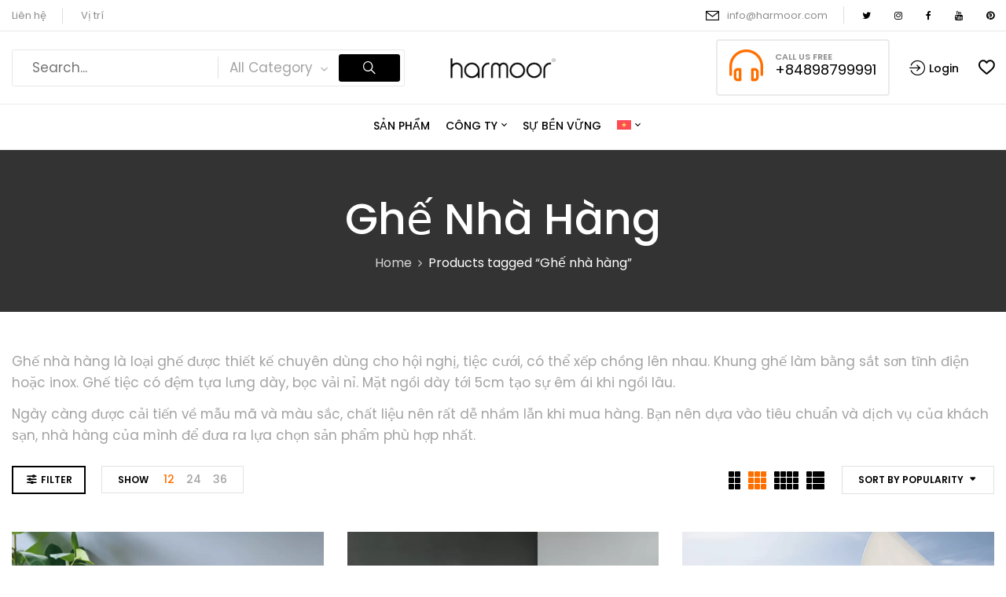

--- FILE ---
content_type: text/html; charset=UTF-8
request_url: https://harmoor.com/vi/keyword/ghe-nha-hang-vi/?orderby=popularity
body_size: 19546
content:
<!DOCTYPE html>
<html lang="vi-VN">
<!--<![endif]-->
<head>
	<meta charset="UTF-8">
	<meta name="viewport" content="width=device-width">
	<meta name="ahrefs-site-verification" content="fed5ba7b8d4fc76471f604f7a0e506cfade4233e5154518d2de95c719e9ecd72">
	<link rel="profile" href="//gmpg.org/xfn/11">
	<!-- Google tag (gtag.js) -->
<script async src="https://www.googletagmanager.com/gtag/js?id=G-HEJRFRQFWC"></script>
<script>
  window.dataLayer = window.dataLayer || [];
  function gtag(){dataLayer.push(arguments);}
  gtag('js', new Date());

  gtag('config', 'G-HEJRFRQFWC');
</script>
	<title>Ghế nhà hàng &#8211; Harmoor Vietnam Company Limited</title>
<meta name='robots' content='max-image-preview:large' />
	<style>img:is([sizes="auto" i], [sizes^="auto," i]) { contain-intrinsic-size: 3000px 1500px }</style>
	<link rel="alternate" hreflang="en" href="https://harmoor.com/keyword/restaurant-chairs/" />
<link rel="alternate" hreflang="fr" href="https://harmoor.com/fr/keyword/chaise-de-restaurant/" />
<link rel="alternate" hreflang="de" href="https://harmoor.com/de/keyword/restaurant-stuhl/" />
<link rel="alternate" hreflang="it" href="https://harmoor.com/it/keyword/sedia-da-ristorante/" />
<link rel="alternate" hreflang="es" href="https://harmoor.com/es/keyword/silla-de-restaurante/" />
<link rel="alternate" hreflang="vi" href="https://harmoor.com/vi/keyword/ghe-nha-hang-vi/" />
<link rel="alternate" hreflang="x-default" href="https://harmoor.com/keyword/restaurant-chairs/" />
<link rel='dns-prefetch' href='//fonts.googleapis.com' />
<link rel="alternate" type="application/rss+xml" title="Harmoor Vietnam Company Limited &raquo; Feed" href="https://harmoor.com/vi/feed/" />
<link rel="alternate" type="application/rss+xml" title="Harmoor Vietnam Company Limited &raquo; Comments Feed" href="https://harmoor.com/vi/comments/feed/" />
<link rel="alternate" type="application/rss+xml" title="Harmoor Vietnam Company Limited &raquo; Ghế nhà hàng Tag Feed" href="https://harmoor.com/vi/keyword/ghe-nha-hang-vi/feed/" />
<script type="text/javascript">
/* <![CDATA[ */
window._wpemojiSettings = {"baseUrl":"https:\/\/s.w.org\/images\/core\/emoji\/15.0.3\/72x72\/","ext":".png","svgUrl":"https:\/\/s.w.org\/images\/core\/emoji\/15.0.3\/svg\/","svgExt":".svg","source":{"concatemoji":"https:\/\/harmoor.com\/wp-includes\/js\/wp-emoji-release.min.js?ver=6.7.4"}};
/*! This file is auto-generated */
!function(i,n){var o,s,e;function c(e){try{var t={supportTests:e,timestamp:(new Date).valueOf()};sessionStorage.setItem(o,JSON.stringify(t))}catch(e){}}function p(e,t,n){e.clearRect(0,0,e.canvas.width,e.canvas.height),e.fillText(t,0,0);var t=new Uint32Array(e.getImageData(0,0,e.canvas.width,e.canvas.height).data),r=(e.clearRect(0,0,e.canvas.width,e.canvas.height),e.fillText(n,0,0),new Uint32Array(e.getImageData(0,0,e.canvas.width,e.canvas.height).data));return t.every(function(e,t){return e===r[t]})}function u(e,t,n){switch(t){case"flag":return n(e,"\ud83c\udff3\ufe0f\u200d\u26a7\ufe0f","\ud83c\udff3\ufe0f\u200b\u26a7\ufe0f")?!1:!n(e,"\ud83c\uddfa\ud83c\uddf3","\ud83c\uddfa\u200b\ud83c\uddf3")&&!n(e,"\ud83c\udff4\udb40\udc67\udb40\udc62\udb40\udc65\udb40\udc6e\udb40\udc67\udb40\udc7f","\ud83c\udff4\u200b\udb40\udc67\u200b\udb40\udc62\u200b\udb40\udc65\u200b\udb40\udc6e\u200b\udb40\udc67\u200b\udb40\udc7f");case"emoji":return!n(e,"\ud83d\udc26\u200d\u2b1b","\ud83d\udc26\u200b\u2b1b")}return!1}function f(e,t,n){var r="undefined"!=typeof WorkerGlobalScope&&self instanceof WorkerGlobalScope?new OffscreenCanvas(300,150):i.createElement("canvas"),a=r.getContext("2d",{willReadFrequently:!0}),o=(a.textBaseline="top",a.font="600 32px Arial",{});return e.forEach(function(e){o[e]=t(a,e,n)}),o}function t(e){var t=i.createElement("script");t.src=e,t.defer=!0,i.head.appendChild(t)}"undefined"!=typeof Promise&&(o="wpEmojiSettingsSupports",s=["flag","emoji"],n.supports={everything:!0,everythingExceptFlag:!0},e=new Promise(function(e){i.addEventListener("DOMContentLoaded",e,{once:!0})}),new Promise(function(t){var n=function(){try{var e=JSON.parse(sessionStorage.getItem(o));if("object"==typeof e&&"number"==typeof e.timestamp&&(new Date).valueOf()<e.timestamp+604800&&"object"==typeof e.supportTests)return e.supportTests}catch(e){}return null}();if(!n){if("undefined"!=typeof Worker&&"undefined"!=typeof OffscreenCanvas&&"undefined"!=typeof URL&&URL.createObjectURL&&"undefined"!=typeof Blob)try{var e="postMessage("+f.toString()+"("+[JSON.stringify(s),u.toString(),p.toString()].join(",")+"));",r=new Blob([e],{type:"text/javascript"}),a=new Worker(URL.createObjectURL(r),{name:"wpTestEmojiSupports"});return void(a.onmessage=function(e){c(n=e.data),a.terminate(),t(n)})}catch(e){}c(n=f(s,u,p))}t(n)}).then(function(e){for(var t in e)n.supports[t]=e[t],n.supports.everything=n.supports.everything&&n.supports[t],"flag"!==t&&(n.supports.everythingExceptFlag=n.supports.everythingExceptFlag&&n.supports[t]);n.supports.everythingExceptFlag=n.supports.everythingExceptFlag&&!n.supports.flag,n.DOMReady=!1,n.readyCallback=function(){n.DOMReady=!0}}).then(function(){return e}).then(function(){var e;n.supports.everything||(n.readyCallback(),(e=n.source||{}).concatemoji?t(e.concatemoji):e.wpemoji&&e.twemoji&&(t(e.twemoji),t(e.wpemoji)))}))}((window,document),window._wpemojiSettings);
/* ]]> */
</script>
<link rel='stylesheet' id='sby_styles-css' href='https://harmoor.com/wp-content/plugins/feeds-for-youtube/css/sb-youtube.min.css?ver=2.2.4' type='text/css' media='all' />
<link rel='stylesheet' id='premium-addons-css' href='https://harmoor.com/wp-content/plugins/premium-addons-for-elementor/assets/frontend/min-css/premium-addons.min.css?ver=4.10.77' type='text/css' media='all' />
<style id='wp-emoji-styles-inline-css' type='text/css'>

	img.wp-smiley, img.emoji {
		display: inline !important;
		border: none !important;
		box-shadow: none !important;
		height: 1em !important;
		width: 1em !important;
		margin: 0 0.07em !important;
		vertical-align: -0.1em !important;
		background: none !important;
		padding: 0 !important;
	}
</style>
<link rel='stylesheet' id='wp-block-library-css' href='https://harmoor.com/wp-includes/css/dist/block-library/style.min.css?ver=6.7.4' type='text/css' media='all' />
<style id='classic-theme-styles-inline-css' type='text/css'>
/*! This file is auto-generated */
.wp-block-button__link{color:#fff;background-color:#32373c;border-radius:9999px;box-shadow:none;text-decoration:none;padding:calc(.667em + 2px) calc(1.333em + 2px);font-size:1.125em}.wp-block-file__button{background:#32373c;color:#fff;text-decoration:none}
</style>
<style id='global-styles-inline-css' type='text/css'>
:root{--wp--preset--aspect-ratio--square: 1;--wp--preset--aspect-ratio--4-3: 4/3;--wp--preset--aspect-ratio--3-4: 3/4;--wp--preset--aspect-ratio--3-2: 3/2;--wp--preset--aspect-ratio--2-3: 2/3;--wp--preset--aspect-ratio--16-9: 16/9;--wp--preset--aspect-ratio--9-16: 9/16;--wp--preset--color--black: #000000;--wp--preset--color--cyan-bluish-gray: #abb8c3;--wp--preset--color--white: #ffffff;--wp--preset--color--pale-pink: #f78da7;--wp--preset--color--vivid-red: #cf2e2e;--wp--preset--color--luminous-vivid-orange: #ff6900;--wp--preset--color--luminous-vivid-amber: #fcb900;--wp--preset--color--light-green-cyan: #7bdcb5;--wp--preset--color--vivid-green-cyan: #00d084;--wp--preset--color--pale-cyan-blue: #8ed1fc;--wp--preset--color--vivid-cyan-blue: #0693e3;--wp--preset--color--vivid-purple: #9b51e0;--wp--preset--gradient--vivid-cyan-blue-to-vivid-purple: linear-gradient(135deg,rgba(6,147,227,1) 0%,rgb(155,81,224) 100%);--wp--preset--gradient--light-green-cyan-to-vivid-green-cyan: linear-gradient(135deg,rgb(122,220,180) 0%,rgb(0,208,130) 100%);--wp--preset--gradient--luminous-vivid-amber-to-luminous-vivid-orange: linear-gradient(135deg,rgba(252,185,0,1) 0%,rgba(255,105,0,1) 100%);--wp--preset--gradient--luminous-vivid-orange-to-vivid-red: linear-gradient(135deg,rgba(255,105,0,1) 0%,rgb(207,46,46) 100%);--wp--preset--gradient--very-light-gray-to-cyan-bluish-gray: linear-gradient(135deg,rgb(238,238,238) 0%,rgb(169,184,195) 100%);--wp--preset--gradient--cool-to-warm-spectrum: linear-gradient(135deg,rgb(74,234,220) 0%,rgb(151,120,209) 20%,rgb(207,42,186) 40%,rgb(238,44,130) 60%,rgb(251,105,98) 80%,rgb(254,248,76) 100%);--wp--preset--gradient--blush-light-purple: linear-gradient(135deg,rgb(255,206,236) 0%,rgb(152,150,240) 100%);--wp--preset--gradient--blush-bordeaux: linear-gradient(135deg,rgb(254,205,165) 0%,rgb(254,45,45) 50%,rgb(107,0,62) 100%);--wp--preset--gradient--luminous-dusk: linear-gradient(135deg,rgb(255,203,112) 0%,rgb(199,81,192) 50%,rgb(65,88,208) 100%);--wp--preset--gradient--pale-ocean: linear-gradient(135deg,rgb(255,245,203) 0%,rgb(182,227,212) 50%,rgb(51,167,181) 100%);--wp--preset--gradient--electric-grass: linear-gradient(135deg,rgb(202,248,128) 0%,rgb(113,206,126) 100%);--wp--preset--gradient--midnight: linear-gradient(135deg,rgb(2,3,129) 0%,rgb(40,116,252) 100%);--wp--preset--font-size--small: 13px;--wp--preset--font-size--medium: 20px;--wp--preset--font-size--large: 36px;--wp--preset--font-size--x-large: 42px;--wp--preset--spacing--20: 0.44rem;--wp--preset--spacing--30: 0.67rem;--wp--preset--spacing--40: 1rem;--wp--preset--spacing--50: 1.5rem;--wp--preset--spacing--60: 2.25rem;--wp--preset--spacing--70: 3.38rem;--wp--preset--spacing--80: 5.06rem;--wp--preset--shadow--natural: 6px 6px 9px rgba(0, 0, 0, 0.2);--wp--preset--shadow--deep: 12px 12px 50px rgba(0, 0, 0, 0.4);--wp--preset--shadow--sharp: 6px 6px 0px rgba(0, 0, 0, 0.2);--wp--preset--shadow--outlined: 6px 6px 0px -3px rgba(255, 255, 255, 1), 6px 6px rgba(0, 0, 0, 1);--wp--preset--shadow--crisp: 6px 6px 0px rgba(0, 0, 0, 1);}:where(.is-layout-flex){gap: 0.5em;}:where(.is-layout-grid){gap: 0.5em;}body .is-layout-flex{display: flex;}.is-layout-flex{flex-wrap: wrap;align-items: center;}.is-layout-flex > :is(*, div){margin: 0;}body .is-layout-grid{display: grid;}.is-layout-grid > :is(*, div){margin: 0;}:where(.wp-block-columns.is-layout-flex){gap: 2em;}:where(.wp-block-columns.is-layout-grid){gap: 2em;}:where(.wp-block-post-template.is-layout-flex){gap: 1.25em;}:where(.wp-block-post-template.is-layout-grid){gap: 1.25em;}.has-black-color{color: var(--wp--preset--color--black) !important;}.has-cyan-bluish-gray-color{color: var(--wp--preset--color--cyan-bluish-gray) !important;}.has-white-color{color: var(--wp--preset--color--white) !important;}.has-pale-pink-color{color: var(--wp--preset--color--pale-pink) !important;}.has-vivid-red-color{color: var(--wp--preset--color--vivid-red) !important;}.has-luminous-vivid-orange-color{color: var(--wp--preset--color--luminous-vivid-orange) !important;}.has-luminous-vivid-amber-color{color: var(--wp--preset--color--luminous-vivid-amber) !important;}.has-light-green-cyan-color{color: var(--wp--preset--color--light-green-cyan) !important;}.has-vivid-green-cyan-color{color: var(--wp--preset--color--vivid-green-cyan) !important;}.has-pale-cyan-blue-color{color: var(--wp--preset--color--pale-cyan-blue) !important;}.has-vivid-cyan-blue-color{color: var(--wp--preset--color--vivid-cyan-blue) !important;}.has-vivid-purple-color{color: var(--wp--preset--color--vivid-purple) !important;}.has-black-background-color{background-color: var(--wp--preset--color--black) !important;}.has-cyan-bluish-gray-background-color{background-color: var(--wp--preset--color--cyan-bluish-gray) !important;}.has-white-background-color{background-color: var(--wp--preset--color--white) !important;}.has-pale-pink-background-color{background-color: var(--wp--preset--color--pale-pink) !important;}.has-vivid-red-background-color{background-color: var(--wp--preset--color--vivid-red) !important;}.has-luminous-vivid-orange-background-color{background-color: var(--wp--preset--color--luminous-vivid-orange) !important;}.has-luminous-vivid-amber-background-color{background-color: var(--wp--preset--color--luminous-vivid-amber) !important;}.has-light-green-cyan-background-color{background-color: var(--wp--preset--color--light-green-cyan) !important;}.has-vivid-green-cyan-background-color{background-color: var(--wp--preset--color--vivid-green-cyan) !important;}.has-pale-cyan-blue-background-color{background-color: var(--wp--preset--color--pale-cyan-blue) !important;}.has-vivid-cyan-blue-background-color{background-color: var(--wp--preset--color--vivid-cyan-blue) !important;}.has-vivid-purple-background-color{background-color: var(--wp--preset--color--vivid-purple) !important;}.has-black-border-color{border-color: var(--wp--preset--color--black) !important;}.has-cyan-bluish-gray-border-color{border-color: var(--wp--preset--color--cyan-bluish-gray) !important;}.has-white-border-color{border-color: var(--wp--preset--color--white) !important;}.has-pale-pink-border-color{border-color: var(--wp--preset--color--pale-pink) !important;}.has-vivid-red-border-color{border-color: var(--wp--preset--color--vivid-red) !important;}.has-luminous-vivid-orange-border-color{border-color: var(--wp--preset--color--luminous-vivid-orange) !important;}.has-luminous-vivid-amber-border-color{border-color: var(--wp--preset--color--luminous-vivid-amber) !important;}.has-light-green-cyan-border-color{border-color: var(--wp--preset--color--light-green-cyan) !important;}.has-vivid-green-cyan-border-color{border-color: var(--wp--preset--color--vivid-green-cyan) !important;}.has-pale-cyan-blue-border-color{border-color: var(--wp--preset--color--pale-cyan-blue) !important;}.has-vivid-cyan-blue-border-color{border-color: var(--wp--preset--color--vivid-cyan-blue) !important;}.has-vivid-purple-border-color{border-color: var(--wp--preset--color--vivid-purple) !important;}.has-vivid-cyan-blue-to-vivid-purple-gradient-background{background: var(--wp--preset--gradient--vivid-cyan-blue-to-vivid-purple) !important;}.has-light-green-cyan-to-vivid-green-cyan-gradient-background{background: var(--wp--preset--gradient--light-green-cyan-to-vivid-green-cyan) !important;}.has-luminous-vivid-amber-to-luminous-vivid-orange-gradient-background{background: var(--wp--preset--gradient--luminous-vivid-amber-to-luminous-vivid-orange) !important;}.has-luminous-vivid-orange-to-vivid-red-gradient-background{background: var(--wp--preset--gradient--luminous-vivid-orange-to-vivid-red) !important;}.has-very-light-gray-to-cyan-bluish-gray-gradient-background{background: var(--wp--preset--gradient--very-light-gray-to-cyan-bluish-gray) !important;}.has-cool-to-warm-spectrum-gradient-background{background: var(--wp--preset--gradient--cool-to-warm-spectrum) !important;}.has-blush-light-purple-gradient-background{background: var(--wp--preset--gradient--blush-light-purple) !important;}.has-blush-bordeaux-gradient-background{background: var(--wp--preset--gradient--blush-bordeaux) !important;}.has-luminous-dusk-gradient-background{background: var(--wp--preset--gradient--luminous-dusk) !important;}.has-pale-ocean-gradient-background{background: var(--wp--preset--gradient--pale-ocean) !important;}.has-electric-grass-gradient-background{background: var(--wp--preset--gradient--electric-grass) !important;}.has-midnight-gradient-background{background: var(--wp--preset--gradient--midnight) !important;}.has-small-font-size{font-size: var(--wp--preset--font-size--small) !important;}.has-medium-font-size{font-size: var(--wp--preset--font-size--medium) !important;}.has-large-font-size{font-size: var(--wp--preset--font-size--large) !important;}.has-x-large-font-size{font-size: var(--wp--preset--font-size--x-large) !important;}
:where(.wp-block-post-template.is-layout-flex){gap: 1.25em;}:where(.wp-block-post-template.is-layout-grid){gap: 1.25em;}
:where(.wp-block-columns.is-layout-flex){gap: 2em;}:where(.wp-block-columns.is-layout-grid){gap: 2em;}
:root :where(.wp-block-pullquote){font-size: 1.5em;line-height: 1.6;}
</style>
<link rel='stylesheet' id='wpml-blocks-css' href='https://harmoor.com/wp-content/plugins/sitepress-multilingual-cms/dist/css/blocks/styles.css?ver=4.6.8' type='text/css' media='all' />
<link rel='stylesheet' id='contact-form-7-css' href='https://harmoor.com/wp-content/plugins/contact-form-7/includes/css/styles.css?ver=5.9.5' type='text/css' media='all' />
<style id='contact-form-7-inline-css' type='text/css'>
.wpcf7 .wpcf7-recaptcha iframe {margin-bottom: 0;}.wpcf7 .wpcf7-recaptcha[data-align="center"] > div {margin: 0 auto;}.wpcf7 .wpcf7-recaptcha[data-align="right"] > div {margin: 0 0 0 auto;}
</style>
<style id='woocommerce-inline-inline-css' type='text/css'>
.woocommerce form .form-row .required { visibility: visible; }
</style>
<link rel='stylesheet' id='bwp_woocommerce_filter_products-css' href='https://harmoor.com/wp-content/plugins/wpbingo/assets/css/bwp_ajax_filter.css?ver=6.7.4' type='text/css' media='all' />
<link rel='stylesheet' id='buy-together-frontend-css' href='https://harmoor.com/wp-content/plugins/wpbingo/lib/buy-together/assets/css/frontend.css?ver=6.7.4' type='text/css' media='all' />
<link rel='stylesheet' id='bwp_lookbook_css-css' href='https://harmoor.com/wp-content/plugins/wpbingo/assets/css/bwp_lookbook.css?ver=6.7.4' type='text/css' media='all' />
<link rel='stylesheet' id='wpml-legacy-dropdown-0-css' href='https://harmoor.com/wp-content/plugins/sitepress-multilingual-cms/templates/language-switchers/legacy-dropdown/style.min.css?ver=1' type='text/css' media='all' />
<link rel='stylesheet' id='wpml-legacy-horizontal-list-0-css' href='https://harmoor.com/wp-content/plugins/sitepress-multilingual-cms/templates/language-switchers/legacy-list-horizontal/style.min.css?ver=1' type='text/css' media='all' />
<link rel='stylesheet' id='wpml-legacy-post-translations-0-css' href='https://harmoor.com/wp-content/plugins/sitepress-multilingual-cms/templates/language-switchers/legacy-post-translations/style.min.css?ver=1' type='text/css' media='all' />
<link rel='stylesheet' id='wpml-menu-item-0-css' href='https://harmoor.com/wp-content/plugins/sitepress-multilingual-cms/templates/language-switchers/menu-item/style.min.css?ver=1' type='text/css' media='all' />
<link rel='stylesheet' id='pa-admin-bar-css' href='https://harmoor.com/wp-content/plugins/premium-addons-for-elementor/admin/assets/css/admin-bar.css?ver=4.10.77' type='text/css' media='all' />
<link rel='stylesheet' id='perfect-scrollbar-css' href='https://harmoor.com/wp-content/plugins/woo-smart-wishlist/assets/libs/perfect-scrollbar/css/perfect-scrollbar.min.css?ver=6.7.4' type='text/css' media='all' />
<link rel='stylesheet' id='perfect-scrollbar-wpc-css' href='https://harmoor.com/wp-content/plugins/woo-smart-wishlist/assets/libs/perfect-scrollbar/css/custom-theme.css?ver=6.7.4' type='text/css' media='all' />
<link rel='stylesheet' id='woosw-icons-css' href='https://harmoor.com/wp-content/plugins/woo-smart-wishlist/assets/css/icons.css?ver=4.9.7' type='text/css' media='all' />
<link rel='stylesheet' id='woosw-frontend-css' href='https://harmoor.com/wp-content/plugins/woo-smart-wishlist/assets/css/frontend.css?ver=4.9.7' type='text/css' media='all' />
<style id='woosw-frontend-inline-css' type='text/css'>
.woosw-popup .woosw-popup-inner .woosw-popup-content .woosw-popup-content-bot .woosw-notice { background-color: #5fbd74; } .woosw-popup .woosw-popup-inner .woosw-popup-content .woosw-popup-content-bot .woosw-popup-content-bot-inner a:hover { color: #5fbd74; border-color: #5fbd74; } 
</style>
<link rel='stylesheet' id='davici-wp-fonts-poppins-css' href='https://fonts.googleapis.com/css2?family=Poppins%3Aital%2Cwght%400%2C100%3B0%2C200%3B0%2C300%3B0%2C400%3B0%2C500%3B0%2C600%3B0%2C700%3B0%2C800%3B0%2C900%3B1%2C100%3B1%2C200%3B1%2C300%3B1%2C400%3B1%2C500%3B1%2C600%3B1%2C700%3B1%2C800%3B1%2C900&#038;display=swap&#038;ver=6.7.4' type='text/css' media='all' />
<link rel='stylesheet' id='davici-style-css' href='https://harmoor.com/wp-content/themes/davici-child/style.css?ver=6.7.4' type='text/css' media='all' />
<!--[if lt IE 9]>
<link rel='stylesheet' id='davici-ie-css' href='https://harmoor.com/wp-content/themes/davici/css/ie.css?ver=20131205' type='text/css' media='all' />
<![endif]-->
<link rel='stylesheet' id='bootstrap-css' href='https://harmoor.com/wp-content/themes/davici/css/bootstrap.css?ver=6.7.4' type='text/css' media='all' />
<link rel='stylesheet' id='circlestime-css' href='https://harmoor.com/wp-content/themes/davici/css/jquery.circlestime.css' type='text/css' media='all' />
<link rel='stylesheet' id='mmenu-all-css' href='https://harmoor.com/wp-content/themes/davici/css/jquery.mmenu.all.css?ver=6.7.4' type='text/css' media='all' />
<link rel='stylesheet' id='slick-css' href='https://harmoor.com/wp-content/themes/davici/css/slick/slick.css' type='text/css' media='all' />
<link rel='stylesheet' id='font-awesome-css' href='https://harmoor.com/wp-content/plugins/elementor/assets/lib/font-awesome/css/font-awesome.min.css?ver=4.7.0' type='text/css' media='all' />
<link rel='stylesheet' id='materia-css' href='https://harmoor.com/wp-content/themes/davici/css/materia.css?ver=6.7.4' type='text/css' media='all' />
<link rel='stylesheet' id='elegant-css' href='https://harmoor.com/wp-content/themes/davici/css/elegant.css?ver=6.7.4' type='text/css' media='all' />
<link rel='stylesheet' id='photoswipe-css' href='https://harmoor.com/wp-content/plugins/woocommerce/assets/css/photoswipe/photoswipe.min.css?ver=8.9.4' type='text/css' media='all' />
<link rel='stylesheet' id='wpbingo-css' href='https://harmoor.com/wp-content/themes/davici/css/wpbingo.css?ver=6.7.4' type='text/css' media='all' />
<link rel='stylesheet' id='icomoon-css' href='https://harmoor.com/wp-content/themes/davici/css/icomoon.css?ver=6.7.4' type='text/css' media='all' />
<link rel='stylesheet' id='davici-style-template-css' href='https://harmoor.com/wp-content/themes/davici/css/template.css?ver=6.7.4' type='text/css' media='all' />
<link rel='stylesheet' id='tawcvs-frontend-css' href='https://harmoor.com/wp-content/plugins/variation-swatches-for-woocommerce/assets/css/frontend.css?ver=2.2.3' type='text/css' media='all' />
<link rel='stylesheet' id='tawcvs-frontend-for-listing-pages-css' href='https://harmoor.com/wp-content/plugins/variation-swatches-for-woocommerce/assets/css/frontend-list-products.css?ver=6.7.4' type='text/css' media='all' />
<link rel='stylesheet' id='elementor-frontend-css' href='https://harmoor.com/wp-content/plugins/elementor/assets/css/frontend.min.css?ver=3.26.4' type='text/css' media='all' />
<link rel='stylesheet' id='eael-general-css' href='https://harmoor.com/wp-content/plugins/essential-addons-for-elementor-lite/assets/front-end/css/view/general.min.css?ver=6.1.0' type='text/css' media='all' />
<link rel='stylesheet' id='styles-child-css' href='https://harmoor.com/wp-content/themes/davici-child/style.css?ver=6.7.4' type='text/css' media='all' />
<link rel='stylesheet' id='bdt-uikit-css' href='https://harmoor.com/wp-content/plugins/bdthemes-prime-slider-lite/assets/css/bdt-uikit.css?ver=3.21.7' type='text/css' media='all' />
<link rel='stylesheet' id='prime-slider-site-css' href='https://harmoor.com/wp-content/plugins/bdthemes-prime-slider-lite/assets/css/prime-slider-site.css?ver=3.16.5' type='text/css' media='all' />
<script type="text/template" id="tmpl-variation-template">
	<div class="woocommerce-variation-description">{{{ data.variation.variation_description }}}</div>
	<div class="woocommerce-variation-price">{{{ data.variation.price_html }}}</div>
	<div class="woocommerce-variation-availability">{{{ data.variation.availability_html }}}</div>
</script>
<script type="text/template" id="tmpl-unavailable-variation-template">
	<p>Sorry, this product is unavailable. Please choose a different combination.</p>
</script>
<script type="text/javascript" id="wpml-cookie-js-extra">
/* <![CDATA[ */
var wpml_cookies = {"wp-wpml_current_language":{"value":"vi","expires":1,"path":"\/"}};
var wpml_cookies = {"wp-wpml_current_language":{"value":"vi","expires":1,"path":"\/"}};
/* ]]> */
</script>
<script type="text/javascript" src="https://harmoor.com/wp-content/plugins/sitepress-multilingual-cms/res/js/cookies/language-cookie.js?ver=4.6.8" id="wpml-cookie-js" defer="defer" data-wp-strategy="defer"></script>
<script type="text/javascript" src="https://harmoor.com/wp-includes/js/jquery/jquery.min.js?ver=3.7.1" id="jquery-core-js"></script>
<script type="text/javascript" src="https://harmoor.com/wp-includes/js/jquery/jquery-migrate.min.js?ver=3.4.1" id="jquery-migrate-js"></script>
<script type="text/javascript" src="https://harmoor.com/wp-content/plugins/woocommerce/assets/js/jquery-blockui/jquery.blockUI.min.js?ver=2.7.0-wc.8.9.4" id="jquery-blockui-js" defer="defer" data-wp-strategy="defer"></script>
<script type="text/javascript" id="wc-add-to-cart-js-extra">
/* <![CDATA[ */
var wc_add_to_cart_params = {"ajax_url":"\/wp-admin\/admin-ajax.php?lang=vi","wc_ajax_url":"\/vi\/?wc-ajax=%%endpoint%%","i18n_view_cart":"View cart","cart_url":"https:\/\/harmoor.com\/vi\/","is_cart":"","cart_redirect_after_add":"no"};
/* ]]> */
</script>
<script type="text/javascript" src="https://harmoor.com/wp-content/plugins/woocommerce/assets/js/frontend/add-to-cart.min.js?ver=8.9.4" id="wc-add-to-cart-js" defer="defer" data-wp-strategy="defer"></script>
<script type="text/javascript" src="https://harmoor.com/wp-content/plugins/woocommerce/assets/js/js-cookie/js.cookie.min.js?ver=2.1.4-wc.8.9.4" id="js-cookie-js" data-wp-strategy="defer"></script>
<script type="text/javascript" id="woocommerce-js-extra">
/* <![CDATA[ */
var woocommerce_params = {"ajax_url":"\/wp-admin\/admin-ajax.php?lang=vi","wc_ajax_url":"\/vi\/?wc-ajax=%%endpoint%%"};
/* ]]> */
</script>
<script type="text/javascript" src="https://harmoor.com/wp-content/plugins/woocommerce/assets/js/frontend/woocommerce.min.js?ver=8.9.4" id="woocommerce-js" defer="defer" data-wp-strategy="defer"></script>
<script type="text/javascript" id="buy-together-frontend-js-extra">
/* <![CDATA[ */
var buy_together = {"ajaxurl":"https:\/\/harmoor.com\/wp-admin\/admin-ajax.php","security":"c4f4a0169d","text":{"for_num_of_items":"For {{number}} item(s)","add_to_cart_text":"Add All To Cart","adding_to_cart_text":"Adding To Cart...","view_cart":"View cart","no_product_selected_text":"You must select at least one product","add_to_cart_success":"{{number}} product(s) was successfully added to your cart.","add_to_cart_fail_single":"One product is out of stock.","add_to_cart_fail_plural":"{{number}} products were out of stocks."},"price_format":"%2$s\u00a0%1$s","price_decimals":"0","price_thousand_separator":",","price_decimal_separator":".","currency_symbol":"$","wc_tax_enabled":"","cart_url":"https:\/\/harmoor.com\/vi\/","ex_tax_or_vat":""};
/* ]]> */
</script>
<script type="text/javascript" src="https://harmoor.com/wp-content/plugins/wpbingo/lib/buy-together/assets/js/frontend.js" id="buy-together-frontend-js"></script>
<script type="text/javascript" src="https://harmoor.com/wp-content/plugins/sitepress-multilingual-cms/templates/language-switchers/legacy-dropdown/script.min.js?ver=1" id="wpml-legacy-dropdown-0-js"></script>
<script type="text/javascript" src="https://harmoor.com/wp-includes/js/underscore.min.js?ver=1.13.7" id="underscore-js"></script>
<script type="text/javascript" id="wp-util-js-extra">
/* <![CDATA[ */
var _wpUtilSettings = {"ajax":{"url":"\/wp-admin\/admin-ajax.php"}};
/* ]]> */
</script>
<script type="text/javascript" src="https://harmoor.com/wp-includes/js/wp-util.min.js?ver=6.7.4" id="wp-util-js"></script>
<script type="text/javascript" id="wc-add-to-cart-variation-js-extra">
/* <![CDATA[ */
var wc_add_to_cart_variation_params = {"wc_ajax_url":"\/vi\/?wc-ajax=%%endpoint%%","i18n_no_matching_variations_text":"Sorry, no products matched your selection. Please choose a different combination.","i18n_make_a_selection_text":"Please select some product options before adding this product to your cart.","i18n_unavailable_text":"Sorry, this product is unavailable. Please choose a different combination."};
/* ]]> */
</script>
<script type="text/javascript" src="https://harmoor.com/wp-content/plugins/woocommerce/assets/js/frontend/add-to-cart-variation.min.js?ver=8.9.4" id="wc-add-to-cart-variation-js" defer="defer" data-wp-strategy="defer"></script>
<script type="text/javascript" src="https://harmoor.com/wp-content/plugins/bdthemes-prime-slider-lite/assets/js/bdt-uikit.min.js?ver=3.21.7" id="bdt-uikit-js"></script>
<link rel="https://api.w.org/" href="https://harmoor.com/vi/wp-json/" /><link rel="alternate" title="JSON" type="application/json" href="https://harmoor.com/vi/wp-json/wp/v2/product_tag/1261" /><link rel="EditURI" type="application/rsd+xml" title="RSD" href="https://harmoor.com/xmlrpc.php?rsd" />
<meta name="generator" content="WordPress 6.7.4" />
<meta name="generator" content="WooCommerce 8.9.4" />
<meta name="generator" content="Redux 4.5.4" /><meta name="generator" content="WPML ver:4.6.8 stt:1,4,3,27,2,57;" />
	<noscript><style>.woocommerce-product-gallery{ opacity: 1 !important; }</style></noscript>
	<meta name="generator" content="Elementor 3.26.4; features: additional_custom_breakpoints; settings: css_print_method-external, google_font-enabled, font_display-swap">
			<style>
				.e-con.e-parent:nth-of-type(n+4):not(.e-lazyloaded):not(.e-no-lazyload),
				.e-con.e-parent:nth-of-type(n+4):not(.e-lazyloaded):not(.e-no-lazyload) * {
					background-image: none !important;
				}
				@media screen and (max-height: 1024px) {
					.e-con.e-parent:nth-of-type(n+3):not(.e-lazyloaded):not(.e-no-lazyload),
					.e-con.e-parent:nth-of-type(n+3):not(.e-lazyloaded):not(.e-no-lazyload) * {
						background-image: none !important;
					}
				}
				@media screen and (max-height: 640px) {
					.e-con.e-parent:nth-of-type(n+2):not(.e-lazyloaded):not(.e-no-lazyload),
					.e-con.e-parent:nth-of-type(n+2):not(.e-lazyloaded):not(.e-no-lazyload) * {
						background-image: none !important;
					}
				}
			</style>
			<meta name="generator" content="Powered by Slider Revolution 6.6.20 - responsive, Mobile-Friendly Slider Plugin for WordPress with comfortable drag and drop interface." />
<link rel="icon" href="https://harmoor.com/wp-content/uploads/2023/04/cropped-2-32x32.jpg" sizes="32x32" />
<link rel="icon" href="https://harmoor.com/wp-content/uploads/2023/04/cropped-2-192x192.jpg" sizes="192x192" />
<link rel="apple-touch-icon" href="https://harmoor.com/wp-content/uploads/2023/04/cropped-2-180x180.jpg" />
<meta name="msapplication-TileImage" content="https://harmoor.com/wp-content/uploads/2023/04/cropped-2-270x270.jpg" />
<script>function setREVStartSize(e){
			//window.requestAnimationFrame(function() {
				window.RSIW = window.RSIW===undefined ? window.innerWidth : window.RSIW;
				window.RSIH = window.RSIH===undefined ? window.innerHeight : window.RSIH;
				try {
					var pw = document.getElementById(e.c).parentNode.offsetWidth,
						newh;
					pw = pw===0 || isNaN(pw) || (e.l=="fullwidth" || e.layout=="fullwidth") ? window.RSIW : pw;
					e.tabw = e.tabw===undefined ? 0 : parseInt(e.tabw);
					e.thumbw = e.thumbw===undefined ? 0 : parseInt(e.thumbw);
					e.tabh = e.tabh===undefined ? 0 : parseInt(e.tabh);
					e.thumbh = e.thumbh===undefined ? 0 : parseInt(e.thumbh);
					e.tabhide = e.tabhide===undefined ? 0 : parseInt(e.tabhide);
					e.thumbhide = e.thumbhide===undefined ? 0 : parseInt(e.thumbhide);
					e.mh = e.mh===undefined || e.mh=="" || e.mh==="auto" ? 0 : parseInt(e.mh,0);
					if(e.layout==="fullscreen" || e.l==="fullscreen")
						newh = Math.max(e.mh,window.RSIH);
					else{
						e.gw = Array.isArray(e.gw) ? e.gw : [e.gw];
						for (var i in e.rl) if (e.gw[i]===undefined || e.gw[i]===0) e.gw[i] = e.gw[i-1];
						e.gh = e.el===undefined || e.el==="" || (Array.isArray(e.el) && e.el.length==0)? e.gh : e.el;
						e.gh = Array.isArray(e.gh) ? e.gh : [e.gh];
						for (var i in e.rl) if (e.gh[i]===undefined || e.gh[i]===0) e.gh[i] = e.gh[i-1];
											
						var nl = new Array(e.rl.length),
							ix = 0,
							sl;
						e.tabw = e.tabhide>=pw ? 0 : e.tabw;
						e.thumbw = e.thumbhide>=pw ? 0 : e.thumbw;
						e.tabh = e.tabhide>=pw ? 0 : e.tabh;
						e.thumbh = e.thumbhide>=pw ? 0 : e.thumbh;
						for (var i in e.rl) nl[i] = e.rl[i]<window.RSIW ? 0 : e.rl[i];
						sl = nl[0];
						for (var i in nl) if (sl>nl[i] && nl[i]>0) { sl = nl[i]; ix=i;}
						var m = pw>(e.gw[ix]+e.tabw+e.thumbw) ? 1 : (pw-(e.tabw+e.thumbw)) / (e.gw[ix]);
						newh =  (e.gh[ix] * m) + (e.tabh + e.thumbh);
					}
					var el = document.getElementById(e.c);
					if (el!==null && el) el.style.height = newh+"px";
					el = document.getElementById(e.c+"_wrapper");
					if (el!==null && el) {
						el.style.height = newh+"px";
						el.style.display = "block";
					}
				} catch(e){
					console.log("Failure at Presize of Slider:" + e)
				}
			//});
		  };</script>
		<style type="text/css" id="wp-custom-css">
			.bwp-header .header-mobile .header-mobile-fixed {
    position: fixed;
    bottom: 0;
    width: 100%;
    background: #fff;
    display: flex;
    padding: 10px 15px 5px;
    align-items: center;
    box-shadow: 0 1px 12px 2px hsla(0,0%,56%,.3);
    display: none;		</style>
		</head>
<body class="archive tax-product_tag term-ghe-nha-hang-vi term-1261 theme-davici woocommerce woocommerce-page woocommerce-no-js banners-effect-1 elementor-default elementor-kit-15260">
<div id='page' class="hfeed page-wrapper">
					<h1 class="bwp-title hide"><a href="https://harmoor.com/vi/" rel="home">Harmoor Vietnam Company Limited</a></h1>
	<header id='bwp-header' class="bwp-header header-v5">
				<div id="bwp-topbar" class="topbar-v1 hidden-sm hidden-xs">
			<div class="topbar-inner">
				<div class="container">
					<div class="row">
						<div class="col-xl-6 col-lg-6 col-md-6 col-sm-6 topbar-left hidden-sm hidden-xs">
															<ul id="topbar_menu" class="menu"><li id="menu-item-20804" class="menu-item menu-item-type-post_type menu-item-object-page menu-item-20804"><a href="https://harmoor.com/vi/lien-he/">Liên hệ</a></li>
<li id="menu-item-20805" class="menu-item menu-item-type-custom menu-item-object-custom menu-item-20805"><a href="https://www.google.com/maps/place/CTY+TNHH+HARMOOR+VIETNAM/@11.38271,106.8301737,17z/data=!3m1!4b1!4m6!3m5!1s0x3174bd929dc9759b:0xc7d606bbf90c560a!8m2!3d11.3827048!4d106.8327486!16s%2Fg%2F11t6lg9fr6?hl=vi-VN&#038;entry=tts&#038;shorturl=1">Vị trí</a></li>
</ul>													</div>
						<div class="col-xl-6 col-lg-6 col-md-12 col-sm-12 col-12 topbar-right">
														<div class="email hidden-xs">
								<i class="icon-mail"></i><a href="/cdn-cgi/l/email-protection#6801060e072800091a0507071a460b0705"><span class="__cf_email__" data-cfemail="dfb6b1b9b09fb7beadb2b0b0adf1bcb0b2">[email&#160;protected]</span></a>
							</div>
														<ul class="social-link"><li><a href="https://twitter.com/HarmoorVietnam"><i class="fa fa-twitter"></i></a></li><li><a href="https://www.instagram.com/furniture.harmoor/"><i class="fa fa-instagram"></i></a></li><li><a href="https://www.facebook.com/harmoorfurniture"><i class="fa fa-facebook"></i></a></li><li><a href="https://www.youtube.com/channel/UCxGeS7SGuZjHM3-SU6bq3Sg"><i class="fa fa-youtube"></i></a></li><li><a href="https://www.pinterest.com/furnitureharmoor/"><i class="fa fa-pinterest"></i></a></li></ul>						</div>
					</div>
				</div>
			</div>
		</div>
					<div class="header-mobile">
		<div class="container">
			<div class="row">
									<div class="col-xl-8 col-lg-8 col-md-8 col-sm-8 col-8 header-left header-left-default ">
								<div class="wpbingoLogo">
			<a  href="https://harmoor.com/vi/">
									<img src="https://harmoor.com/wp-content/uploads/2023/06/Logo-Harmoor-Vietnam.png" alt="Harmoor Vietnam Company Limited"/>
							</a>
		</div> 
						</div>
					<div class="col-xl-4 col-lg-4 col-md-4 col-sm-4 col-4 header-right header-right-default">
						<div class="navbar-header">
							<button type="button" id="show-megamenu"  class="navbar-toggle">
								<span>Menu</span>
							</button>
						</div>
					</div>
							</div>
		</div>
				<div class="header-mobile-fixed">
			<div class="shop-page">
				<a href="https://harmoor.com/vi/san%20pham/"><i class="wpb-icon-shop"></i></a>
			</div>
			<div class="my-account">
				<a href="https://harmoor.com/vi/?page_id=17360"><i class="wpb-icon-user"></i></a>
			</div>		
			<!-- Begin Search -->
						<div class="search-box">
				<div class="search-toggle"><i class="wpb-icon-magnifying-glass"></i></div>
			</div>
						<!-- End Search -->
					</div>
			</div>
			<div class="header-desktop">
						<div class='header-wrapper' data-sticky_header="0">
				<div class="container">
					<div class="row">
						<div class="col-xl-5 col-lg-5 col-md-12 xol-12 hidden-sm hidden-xs header-left content-header">
							<div class="header-search-form hidden-sm hidden-xs">
								<!-- Begin Search -->
																	<form role="search" method="get" class="search-from ajax-search" action="https://harmoor.com/vi/" data-admin="https://harmoor.com/wp-admin/admin-ajax.php" data-noresult="No Result" data-limit="6">
	<div class="search-box">
		<input type="text" value="" name="s" id="ss" class="input-search s" placeholder="Search..." />
		<div class="result-search-products-content">
			<ul class="result-search-products">
			</ul>
		</div>
	</div>
	<input type="hidden" name="post_type" value="product" />
		<div class="select_category pwb-dropdown dropdown">
		<span class="pwb-dropdown-toggle dropdown-toggle" data-toggle="dropdown">Category</span>
		<span class="caret"></span>
		<ul class="pwb-dropdown-menu dropdown-menu category-search">
		<li data-value="" class="active">All Category</li>
							<li data-value="tin-tuc" class="">Tin tức</li>
					
				
								
							<li data-value="amelie-vi" class="">Amelie</li>
					
				
								
							<li data-value="ban" class="">Bàn</li>
					
				
								
							<li data-value="calipso-vi" class="">Calipso</li>
					
				
								
							<li data-value="caribu-vi" class="">Caribu</li>
					
				
								
							<li data-value="circus-vi" class="">Circus</li>
					
				
								
							<li data-value="gaia-vi" class="">Gaia</li>
					
				
								
							<li data-value="lary-vi" class="">Lary</li>
					
				
								
							<li data-value="lido-vi" class="">Lido</li>
					
				
								
							<li data-value="narnia-vi" class="">Narnia</li>
					
				
								
							<li data-value="newport-vi" class="">Newport</li>
					
				
								
							<li data-value="niagara-vi" class="">Niagara</li>
					
				
								
							<li data-value="rombi-vi" class="">Rombi</li>
					
				
								
							<li data-value="venus-vi" class="">Venus</li>
					
				
								
							<li data-value="zigo-vi" class="">Zigo</li>
					
				
								
					</ul>	
		<input type="hidden" name="product_cat" class="product-cat" value=""/>
	</div>	
		<button id="searchsubmit2" class="btn" type="submit">
		<span class="search-icon">
			<i class="icon-search"></i>
		</span>
		<span>search</span>
	</button>
</form>																<!-- End Search -->	
							</div>
						</div>
						<div class="col-xl-2 col-lg-2 col-md-12 xol-12 header-center">
									<div class="wpbingoLogo">
			<a  href="https://harmoor.com/vi/">
									<img src="https://harmoor.com/wp-content/uploads/2023/06/Logo-Harmoor-Vietnam.png" alt="Harmoor Vietnam Company Limited"/>
							</a>
		</div> 
							</div>
						<div class="header-right col-xl-5 col-lg-5 col-md-8 xol-12">
							<div class="header-page-link">
																<div class="phone hidden-xs hidden-sm hidden-md ">
									<i class="icon-headset"></i>
									<div class="content">
										<label class="font-bold">CALL US FREE </label>
										<a href="tel:+84898799991">+84898799991</a>
									</div>
								</div>
																<!-- Begin Search -->
																<div class="search-box hidden-lg hidden-md">
									<div class="search-toggle"><i class="icon-search"></i></div>
								</div>
																<!-- End Search -->
								<div class="account">
																	<div class="active-login">
										<h2><i class="icon-login"></i>Login</h2>
									</div>
																</div>							
																<div class="wishlist-box">
									<a href="https://harmoor.com/wishlist/"><i class="icon-heart"></i></a>
								</div>
																															</div>
						</div>
					</div>
				</div>
			</div><!-- End header-wrapper -->
			<div class="header-bottom">
				<div class="container">
					<div class="content-header-bottom">
						<div class="wpbingo-menu-mobile header-menu">
							<div class="header-menu-bg">
								<div class="wpbingo-menu-wrapper">
			<div class="megamenu">
				<nav class="navbar-default">
					<div  class="bwp-navigation primary-navigation navbar-mega" data-text_close = "Close">
						<div class="float-menu">
<nav id="main-navigation" class="std-menu clearfix">
<div class="menu-vietnamese-container"><ul id="menu-vietnamese" class="menu"><li  class="level-0 menu-item-19854      menu-item menu-item-type-post_type menu-item-object-page  std-menu      " ><a href="https://harmoor.com/vi/cua-hang/"><span class="menu-item-text">Sản Phẩm</span></a></li>
<li  class="level-0 menu-item-17741  menu-item-has-children    menu-item menu-item-type-custom menu-item-object-custom  mega-menu mega-menu-fullwidth-width     " ><a><span class="menu-item-text">Công Ty</span></a><div class="sub-menu">		<div data-elementor-type="wp-post" data-elementor-id="17734" class="elementor elementor-17734">
						<section class="elementor-section elementor-top-section elementor-element elementor-element-31faec0 elementor-section-full_width elementor-section-height-default elementor-section-height-default" data-id="31faec0" data-element_type="section" data-settings="{&quot;background_background&quot;:&quot;classic&quot;}">
						<div class="elementor-container elementor-column-gap-default">
					<div class="elementor-column elementor-col-100 elementor-top-column elementor-element elementor-element-6232c7b" data-id="6232c7b" data-element_type="column">
			<div class="elementor-widget-wrap elementor-element-populated">
						<section class="elementor-section elementor-inner-section elementor-element elementor-element-ee8295e content-megamenu elementor-section-boxed elementor-section-height-default elementor-section-height-default" data-id="ee8295e" data-element_type="section">
						<div class="elementor-container elementor-column-gap-default">
					<div class="elementor-column elementor-col-33 elementor-inner-column elementor-element elementor-element-fca6470 wpb-col-sm-100" data-id="fca6470" data-element_type="column">
			<div class="elementor-widget-wrap elementor-element-populated">
						<div class="elementor-element elementor-element-c7ba056 title elementor-widget elementor-widget-heading" data-id="c7ba056" data-element_type="widget" data-widget_type="heading.default">
				<div class="elementor-widget-container">
					<h2 class="elementor-heading-title elementor-size-default">chúng tôi là ai</h2>				</div>
				</div>
				<div class="elementor-element elementor-element-c90cb7e elementor-widget elementor-widget-text-editor" data-id="c90cb7e" data-element_type="widget" data-widget_type="text-editor.default">
				<div class="elementor-widget-container">
									<p><a href="https://harmoor.com/vi/ve-dep-truyen-thong-cach-tan/">công ty</a><br />
<a href="https://harmoor.com/vi/su-doi-moi/">sự đổi mới</a><br />
<a href="https://harmoor.com/vi/xuat-xu-viet-nam/">sản xuất tại việt nam</a></p>								</div>
				</div>
					</div>
		</div>
				<div class="elementor-column elementor-col-33 elementor-inner-column elementor-element elementor-element-cf68191 wpb-col-sm-100" data-id="cf68191" data-element_type="column">
			<div class="elementor-widget-wrap elementor-element-populated">
						<div class="elementor-element elementor-element-8624bca title elementor-widget elementor-widget-heading" data-id="8624bca" data-element_type="widget" data-widget_type="heading.default">
				<div class="elementor-widget-container">
					<h2 class="elementor-heading-title elementor-size-default">thông tin</h2>				</div>
				</div>
				<div class="elementor-element elementor-element-20d7d99 elementor-widget elementor-widget-text-editor" data-id="20d7d99" data-element_type="widget" data-widget_type="text-editor.default">
				<div class="elementor-widget-container">
									<p><a href="https://harmoor.com/vi/tin-tuc/">tin tức</a><br /><a href="https://harmoor.com/vi/gioi-thieu/">về chúng tôi</a><br /><a href="https://harmoor.com/vi/lien-he/">liên hệ</a><br /><a href="https://harmoor.com/vi/mang-xa-hoi/">mạng xã hội</a></p>								</div>
				</div>
					</div>
		</div>
				<div class="elementor-column elementor-col-33 elementor-inner-column elementor-element elementor-element-8d30036 wpb-col-sm-100" data-id="8d30036" data-element_type="column">
			<div class="elementor-widget-wrap elementor-element-populated">
						<div class="elementor-element elementor-element-a59003a title elementor-widget elementor-widget-heading" data-id="a59003a" data-element_type="widget" data-widget_type="heading.default">
				<div class="elementor-widget-container">
					<h2 class="elementor-heading-title elementor-size-default">tầm nhìn - phát triển</h2>				</div>
				</div>
				<div class="elementor-element elementor-element-93e2fec elementor-widget elementor-widget-text-editor" data-id="93e2fec" data-element_type="widget" data-widget_type="text-editor.default">
				<div class="elementor-widget-container">
									<p><a href="https://harmoor.com/vi/su-ben-vung/">sự bền vững</a><br />
<a href="https://harmoor.com/vi/chung-nhan/">chứng nhận</a></p>								</div>
				</div>
					</div>
		</div>
					</div>
		</section>
					</div>
		</div>
					</div>
		</section>
				</div>
		</div></li>
<li  class="level-0 menu-item-17742      menu-item menu-item-type-custom menu-item-object-custom  std-menu      " ><a href="https://harmoor.com/vi/su-ben-vung/"><span class="menu-item-text">Sự Bền Vững</span></a></li>
<li  class="level-0 menu-item-wpml-ls-1146-vi      menu-item wpml-ls-slot-1146 wpml-ls-item wpml-ls-item-vi wpml-ls-current-language wpml-ls-menu-item wpml-ls-last-item menu-item-type-wpml_ls_menu_item menu-item-object-wpml_ls_menu_item menu-item-has-children  std-menu      " ><a href="https://harmoor.com/vi/keyword/ghe-nha-hang-vi/"><span class="menu-item-text"><img
            class="wpml-ls-flag"
            src="https://harmoor.com/wp-content/plugins/sitepress-multilingual-cms/res/flags/vi.svg"
            alt="Tiếng Việt"
            
            
    /></span></a>
<ul class="sub-menu">
	<li  class="level-1 menu-item-wpml-ls-1146-en      menu-item wpml-ls-slot-1146 wpml-ls-item wpml-ls-item-en wpml-ls-menu-item wpml-ls-first-item menu-item-type-wpml_ls_menu_item menu-item-object-wpml_ls_menu_item  std-menu      " ><a href="https://harmoor.com/keyword/restaurant-chairs/"><img
            class="wpml-ls-flag"
            src="https://harmoor.com/wp-content/plugins/sitepress-multilingual-cms/res/flags/en.svg"
            alt="English"
            
            
    /></a></li>
	<li  class="level-1 menu-item-wpml-ls-1146-fr      menu-item wpml-ls-slot-1146 wpml-ls-item wpml-ls-item-fr wpml-ls-menu-item menu-item-type-wpml_ls_menu_item menu-item-object-wpml_ls_menu_item  std-menu      " ><a href="https://harmoor.com/fr/keyword/chaise-de-restaurant/"><img
            class="wpml-ls-flag"
            src="https://harmoor.com/wp-content/plugins/sitepress-multilingual-cms/res/flags/fr.svg"
            alt="French"
            
            
    /></a></li>
	<li  class="level-1 menu-item-wpml-ls-1146-de      menu-item wpml-ls-slot-1146 wpml-ls-item wpml-ls-item-de wpml-ls-menu-item menu-item-type-wpml_ls_menu_item menu-item-object-wpml_ls_menu_item  std-menu      " ><a href="https://harmoor.com/de/keyword/restaurant-stuhl/"><img
            class="wpml-ls-flag"
            src="https://harmoor.com/wp-content/plugins/sitepress-multilingual-cms/res/flags/de.svg"
            alt="German"
            
            
    /></a></li>
	<li  class="level-1 menu-item-wpml-ls-1146-it      menu-item wpml-ls-slot-1146 wpml-ls-item wpml-ls-item-it wpml-ls-menu-item menu-item-type-wpml_ls_menu_item menu-item-object-wpml_ls_menu_item  std-menu      " ><a href="https://harmoor.com/it/keyword/sedia-da-ristorante/"><img
            class="wpml-ls-flag"
            src="https://harmoor.com/wp-content/plugins/sitepress-multilingual-cms/res/flags/it.svg"
            alt="Italian"
            
            
    /></a></li>
	<li  class="level-1 menu-item-wpml-ls-1146-es      menu-item wpml-ls-slot-1146 wpml-ls-item wpml-ls-item-es wpml-ls-menu-item menu-item-type-wpml_ls_menu_item menu-item-object-wpml_ls_menu_item  std-menu      " ><a href="https://harmoor.com/es/keyword/silla-de-restaurante/"><img
            class="wpml-ls-flag"
            src="https://harmoor.com/wp-content/plugins/sitepress-multilingual-cms/res/flags/es.svg"
            alt="Spanish"
            
            
    /></a></li>
</ul>
</li>
</ul></div></nav>

</div>

					</div>
				</nav> 
			</div>       
		</div>							</div>
						</div>
					</div>
				</div>
			</div>
									<div class="form-login-register">
			<div class="box-form-login">
				<div class="active-login"><i class="icon_close"></i></div>
				<div class="box-content">
					<div class="form-login active">
						<form method="post" class="login">
							<h2>Sign in</h2>
							<div class="content">
																<div class="username">
									<input type="text" required="required" class="input-text" name="username" id="username" placeholder="Your name" />
								</div>
								<div class="password">
									<input class="input-text" required="required" type="password" name="password" id="password" placeholder="Password" />
								</div>
								<div class="rememberme-lost">
									<div class="rememberme">
										<input name="rememberme" type="checkbox" id="rememberme" value="forever" />
										<label for="rememberme" class="inline">Remember me</label>
									</div>
									<div class="lost_password">
										<a href="https://harmoor.com/vi/lost-password/">Lost your password?</a>
									</div>
								</div>
								<div class="button-login">
									<input type="hidden" id="woocommerce-login-nonce" name="woocommerce-login-nonce" value="e4d20a9ffc" /><input type="hidden" name="_wp_http_referer" value="/vi/keyword/ghe-nha-hang-vi/?orderby=popularity" />									<input type="submit" class="button" name="login" value="Login" /> 
								</div>
								<a class="button-next-reregister" href="https://harmoor.com/vi/?page_id=17360">Create An Account</a>
							</div>
						</form>
					</div>
				</div>
			</div>
		</div>
			</div>
	</header><!-- End #bwp-header -->	<div id="bwp-main" class="bwp-main">
		<div class="page-title bwp-title empty-image" >
			<div class="container" >
				<h1>
					Ghế nhà hàng				</h1>
													<div class="breadcrumb" ><a href="https://harmoor.com/vi/">Home</a><span class="delimiter"></span>Products tagged &ldquo;Ghế nhà hàng&rdquo;</div>			
											</div><!-- .container -->
		</div><!-- Page Title -->
	<div id="primary" class="content-area"><main id="main" class="site-main" role="main"><div class="filter_drawer">
			<div class="container">
			<div class="main-archive-product row">
					
					<div class="bwp-sidebar sidebar-product col-xl-3 col-lg-3 col-md-12 col-12">
													<div class="button-filter-toggle hidden-lg hidden-md">
								Hide Filter							</div>
													
							<aside id="woocommerce_product_categories-19" class="widget woocommerce widget_product_categories"><h3 class="widget-title">Categories</h3><ul class="product-categories"><li class="cat-item cat-item-1209"><a href="https://harmoor.com/vi/category/amelie-vi/">Amelie</a></li>
<li class="cat-item cat-item-2066"><a href="https://harmoor.com/vi/category/ban/">Bàn</a></li>
<li class="cat-item cat-item-1239"><a href="https://harmoor.com/vi/category/calipso-vi/">Calipso</a></li>
<li class="cat-item cat-item-1595"><a href="https://harmoor.com/vi/category/caribu-vi/">Caribu</a></li>
<li class="cat-item cat-item-1644"><a href="https://harmoor.com/vi/category/circus-vi/">Circus</a></li>
<li class="cat-item cat-item-1210"><a href="https://harmoor.com/vi/category/gaia-vi/">Gaia</a></li>
<li class="cat-item cat-item-1660"><a href="https://harmoor.com/vi/category/lary-vi/">Lary</a></li>
<li class="cat-item cat-item-1637"><a href="https://harmoor.com/vi/category/lido-vi/">Lido</a></li>
<li class="cat-item cat-item-2096"><a href="https://harmoor.com/vi/category/narnia-vi/">Narnia</a></li>
<li class="cat-item cat-item-2044"><a href="https://harmoor.com/vi/category/newport-vi/">Newport</a></li>
<li class="cat-item cat-item-2126"><a href="https://harmoor.com/vi/category/niagara-vi/">Niagara</a></li>
<li class="cat-item cat-item-2056"><a href="https://harmoor.com/vi/category/rombi-vi/">Rombi</a></li>
<li class="cat-item cat-item-2121"><a href="https://harmoor.com/vi/category/tin-tuc/">Tin tức</a></li>
<li class="cat-item cat-item-2015"><a href="https://harmoor.com/vi/category/venus-10/">Venus</a></li>
<li class="cat-item cat-item-2026"><a href="https://harmoor.com/vi/category/venus-vi/">Venus</a></li>
<li class="cat-item cat-item-2084"><a href="https://harmoor.com/vi/category/zigo-vi/">Zigo</a></li>
</ul></aside>											</div>				
								<div class="col-xl-12 col-lg-12 col-md-12 col-12" >
					<div class="term-description"><p>Ghế nhà hàng là loại ghế được thiết kế chuyên dùng cho hội nghị, tiệc cưới, có thể xếp chồng lên nhau. Khung ghế làm bằng sắt sơn tĩnh điện hoặc inox. Ghế tiệc có đệm tựa lưng dày, bọc vải nỉ. Mặt ngồi dày tới 5cm tạo sự êm ái khi ngồi lâu.</p>
<p>Ngày càng được cải tiến về mẫu mã và màu sắc, chất liệu nên rất dễ nhầm lẫn khi mua hàng. Bạn nên dựa vào tiêu chuẩn và dịch vụ của khách sạn, nhà hàng của mình để đưa ra lựa chọn sản phẩm phù hợp nhất.</p>
</div>											<div class="bwp-top-bar top clearfix">				
							<div class="woocommerce-notices-wrapper"></div><a class="button-filter-toggle">Filter</a><div class="woocommerce-ordering pwb-dropdown dropdown">
	<span class="pwb-dropdown-toggle dropdown-toggle" data-toggle="dropdown">Default sorting</span>
	<ul class="pwb-dropdown-menu dropdown-menu">
			<li data-value="menu_order"  ><a href="?orderby=menu_order">Default sorting</a></li>
			<li data-value="popularity"  class="active"  ><a href="?orderby=popularity">Sort by popularity</a></li>
			<li data-value="rating"  ><a href="?orderby=rating">Sort by average rating</a></li>
			<li data-value="date"  ><a href="?orderby=date">Sort by latest</a></li>
			<li data-value="price"  ><a href="?orderby=price">Sort by price: low to high</a></li>
			<li data-value="price-desc"  ><a href="?orderby=price-desc">Sort by price: high to low</a></li>
		</ul>	
</div><ul class="display hidden-sm hidden-xs">
				<li>
					<a data-col="col-xl-6 col-lg-4 col-md-4 col-6" class="view-grid two " href="?orderby=popularity&category-view-mode=grid&product_col_large=2"><span class="icon-column"><span class="layer first"><span></span><span></span></span><span class="layer middle"><span></span><span></span></span><span class="layer last"><span></span><span></span></span></span></a>
				</li>
				<li>
					<a data-col="col-xl-4 col-lg-4 col-md-4 col-6" class="view-grid three active" href="?orderby=popularity&category-view-mode=grid&product_col_large=3"><span class="icon-column"><span class="layer first"><span></span><span></span><span></span></span><span class="layer middle"><span></span><span></span><span></span></span><span class="layer last"><span></span><span></span><span></span></span></span></a>
				</li>
				<li>
					<a data-col="col-xl-3 col-lg-4 col-md-4 col-6" class="view-grid four " href="?orderby=popularity&category-view-mode=grid&product_col_large=4"><span class="icon-column"><span class="layer first"><span></span><span></span><span></span><span></span></span><span class="layer middle"><span></span><span></span><span></span><span></span></span><span class="layer last"><span></span><span></span><span></span><span></span></span></span></a>
				</li>
				<li>
					<a class="view-list " href="?orderby=popularity&category-view-mode=list"><span class="icon-column"><span class="layer first"><span></span><span></span></span><span class="layer middle"><span></span><span></span></span><span class="layer last"><span></span><span></span></span></span></a>
				</li>
			</ul>	<div class="davici-woocommerce-sort-count">
		<div class="woocommerce-sort-count">
			<label>Show</label>
			<ul class="list-show">
				<li data-value="12"class="active"><a href="?orderby=popularity&product_count=12">12</a></li>
				<li data-value="24"><a href="?orderby=popularity&product_count=24">24</a></li>
				<li data-value="36"><a href="?orderby=popularity&product_count=36">36</a></li>
			</ul>
		</div>
	</div>
<div class="woocommerce-filter-title"></div>							
						</div>
																								<ul class="products products-list row grid" data-col="col-lg-4 col-md-4 col-sm-4 col-6">															<li class="col-lg-4 col-md-4 col-sm-4 col-6 post-23307 product type-product status-publish has-post-thumbnail product_brand-caribu-vi product_cat-caribu-vi product_tag-ghe-ca-phe product_tag-ghe-ngoai-troi-vi product_tag-ghe-nha-hang-vi product_tag-ghe-phong-an-vi product_tag-ghe-phong-khach-vi product_tag-ghe-san-thuong-vi product_tag-ghe-san-vuon-vi first instock shipping-taxable product-type-simple">
	<div class="products-entry clearfix product-wapper">
	<div class="products-thumb">
			<div class='product-lable'>
								
			</div>
<div class="product-thumb-hover"><a href="https://harmoor.com/vi/product/karibu-3039a/" class="woocommerce-LoopProduct-link"><img fetchpriority="high" width="900" height="900" src="https://harmoor.com/wp-content/uploads/2024/02/chair-karibu-3039a-6-900x900.webp" class="attachment-woocommerce_thumbnail size-woocommerce_thumbnail wp-post-image" alt="ghế karibu 3039a" decoding="async" /><img width="900" height="900" src="https://harmoor.com/wp-content/uploads/2024/02/chair-karibu-3039a-3-900x900.webp" class="hover-image back" alt="ghế karibu 3039a" decoding="async" /></a></div>		<span class="product-quickview"><a href="#" data-product_id="23307" class="quickview quickview-button quickview-23307" >Quick View <i class="icon-search"></i></a></span>		<div class='product-button'>
			<a rel="nofollow" href="https://harmoor.com/vi/product/karibu-3039a/" data-quantity="1" data-product_id="23307" data-product_sku="chair karibu 3039a" class="button product_type_simple read_more ajax_add_to_cart">Read more</a><button class="woosw-btn woosw-btn-23307" data-id="23307" data-product_name="Karibu 3039a" data-product_image="https://harmoor.com/wp-content/uploads/2024/02/chair-karibu-3039a-6.webp" aria-label="Add to wishlist">Add to wishlist</button>		</div>
	</div>
	<div class="products-content">
		<div class="contents">
						<h3 class="product-title"><a href="https://harmoor.com/vi/product/karibu-3039a/">Karibu 3039a</a></h3>
			
		</div>
	</div>
</div></li>															<li class="col-lg-4 col-md-4 col-sm-4 col-6 post-23301 product type-product status-publish has-post-thumbnail product_brand-caribu-vi product_cat-caribu-vi product_tag-ghe-ca-phe product_tag-ghe-ngoai-troi-vi product_tag-ghe-nha-hang-vi product_tag-ghe-phong-an-vi product_tag-ghe-phong-khach-vi product_tag-ghe-san-thuong-vi product_tag-ghe-san-vuon-vi  instock shipping-taxable product-type-simple">
	<div class="products-entry clearfix product-wapper">
	<div class="products-thumb">
			<div class='product-lable'>
								
			</div>
<div class="product-thumb-hover"><a href="https://harmoor.com/vi/product/karibu-3038a/" class="woocommerce-LoopProduct-link"><img width="900" height="900" src="https://harmoor.com/wp-content/uploads/2024/02/chair-karibu-3038a-1-900x900.webp" class="attachment-woocommerce_thumbnail size-woocommerce_thumbnail wp-post-image" alt="ghế karibu 3038a" decoding="async" /><img loading="lazy" width="900" height="900" src="https://harmoor.com/wp-content/uploads/2024/02/chair-karibu-3038a-2-900x900.webp" class="hover-image back" alt="ghế karibu 3038a" decoding="async" /></a></div>		<span class="product-quickview"><a href="#" data-product_id="23301" class="quickview quickview-button quickview-23301" >Quick View <i class="icon-search"></i></a></span>		<div class='product-button'>
			<a rel="nofollow" href="https://harmoor.com/vi/product/karibu-3038a/" data-quantity="1" data-product_id="23301" data-product_sku="chair karibu 3038a" class="button product_type_simple read_more ajax_add_to_cart">Read more</a><button class="woosw-btn woosw-btn-23301" data-id="23301" data-product_name="Karibu 3038a" data-product_image="https://harmoor.com/wp-content/uploads/2024/02/chair-karibu-3038a-1.webp" aria-label="Add to wishlist">Add to wishlist</button>		</div>
	</div>
	<div class="products-content">
		<div class="contents">
						<h3 class="product-title"><a href="https://harmoor.com/vi/product/karibu-3038a/">Karibu 3038a</a></h3>
			
		</div>
	</div>
</div></li>															<li class="col-lg-4 col-md-4 col-sm-4 col-6 post-23288 product type-product status-publish has-post-thumbnail product_brand-narnia-vi product_cat-narnia-vi product_tag-ghe-ca-phe product_tag-ghe-nha-hang-vi product_tag-ghe-phong-an-vi product_tag-ghe-phong-khach-vi product_tag-ghe-van-phong-vi  instock shipping-taxable product-type-simple">
	<div class="products-entry clearfix product-wapper">
	<div class="products-thumb">
			<div class='product-lable'>
								
			</div>
<div class="product-thumb-hover"><a href="https://harmoor.com/vi/product/narnia-3062/" class="woocommerce-LoopProduct-link"><img loading="lazy" width="900" height="900" src="https://harmoor.com/wp-content/uploads/2024/02/chair-narnia-3062-4-900x900.webp" class="attachment-woocommerce_thumbnail size-woocommerce_thumbnail wp-post-image" alt="ghế narnia 3062" decoding="async" /><img loading="lazy" width="900" height="900" src="https://harmoor.com/wp-content/uploads/2024/02/chair-narnia-3062-1-900x900.webp" class="hover-image back" alt="ghế narnia 3062" decoding="async" /></a></div>		<span class="product-quickview"><a href="#" data-product_id="23288" class="quickview quickview-button quickview-23288" >Quick View <i class="icon-search"></i></a></span>		<div class='product-button'>
			<a rel="nofollow" href="https://harmoor.com/vi/product/narnia-3062/" data-quantity="1" data-product_id="23288" data-product_sku="chair narnia 3062" class="button product_type_simple read_more ajax_add_to_cart">Read more</a><button class="woosw-btn woosw-btn-23288" data-id="23288" data-product_name="Narnia 3062" data-product_image="https://harmoor.com/wp-content/uploads/2024/02/chair-narnia-3062-4.webp" aria-label="Add to wishlist">Add to wishlist</button>		</div>
	</div>
	<div class="products-content">
		<div class="contents">
						<h3 class="product-title"><a href="https://harmoor.com/vi/product/narnia-3062/">Narnia 3062</a></h3>
			
		</div>
	</div>
</div></li>															<li class="col-lg-4 col-md-4 col-sm-4 col-6 post-23281 product type-product status-publish has-post-thumbnail product_brand-gaia-vi product_cat-gaia-vi product_tag-ghe-an product_tag-ghe-ca-phe product_tag-ghe-nha-hang-vi last instock shipping-taxable product-type-simple">
	<div class="products-entry clearfix product-wapper">
	<div class="products-thumb">
			<div class='product-lable'>
								
			</div>
<div class="product-thumb-hover"><a href="https://harmoor.com/vi/product/gaia-01/" class="woocommerce-LoopProduct-link"><img loading="lazy" width="900" height="900" src="https://harmoor.com/wp-content/uploads/2024/03/chair-gaia-01-2-900x900.webp" class="attachment-woocommerce_thumbnail size-woocommerce_thumbnail wp-post-image" alt="ghế gaia 01" decoding="async" /><img loading="lazy" width="900" height="900" src="https://harmoor.com/wp-content/uploads/2024/03/chair-gaia-01-3-900x900.webp" class="hover-image back" alt="ghế gaia 01" decoding="async" /></a></div>		<span class="product-quickview"><a href="#" data-product_id="23281" class="quickview quickview-button quickview-23281" >Quick View <i class="icon-search"></i></a></span>		<div class='product-button'>
			<a rel="nofollow" href="https://harmoor.com/vi/product/gaia-01/" data-quantity="1" data-product_id="23281" data-product_sku="chair gaia 01" class="button product_type_simple read_more ajax_add_to_cart">Read more</a><button class="woosw-btn woosw-btn-23281" data-id="23281" data-product_name="Gaia 01" data-product_image="https://harmoor.com/wp-content/uploads/2024/03/chair-gaia-01-2.webp" aria-label="Add to wishlist">Add to wishlist</button>		</div>
	</div>
	<div class="products-content">
		<div class="contents">
						<h3 class="product-title"><a href="https://harmoor.com/vi/product/gaia-01/">Gaia 01</a></h3>
			
		</div>
	</div>
</div></li>															<li class="col-lg-4 col-md-4 col-sm-4 col-6 post-23235 product type-product status-publish has-post-thumbnail product_brand-rombi-vi product_cat-rombi-vi product_tag-ghe-an product_tag-ghe-ca-phe product_tag-ghe-nha-hang-vi product_tag-ghe-phong-khach-vi first instock shipping-taxable product-type-simple">
	<div class="products-entry clearfix product-wapper">
	<div class="products-thumb">
			<div class='product-lable'>
								
			</div>
<div class="product-thumb-hover"><a href="https://harmoor.com/vi/product/rombi-3003c/" class="woocommerce-LoopProduct-link"><img loading="lazy" width="900" height="900" src="https://harmoor.com/wp-content/uploads/2024/02/chair-rombi-3003c-1-900x900.webp" class="attachment-woocommerce_thumbnail size-woocommerce_thumbnail wp-post-image" alt="ghế rombi 3003c" decoding="async" /><img loading="lazy" width="900" height="900" src="https://harmoor.com/wp-content/uploads/2024/02/chair-rombi-3003c-3-900x900.webp" class="hover-image back" alt="ghế rombi 3003c" decoding="async" /></a></div>		<span class="product-quickview"><a href="#" data-product_id="23235" class="quickview quickview-button quickview-23235" >Quick View <i class="icon-search"></i></a></span>		<div class='product-button'>
			<a rel="nofollow" href="https://harmoor.com/vi/product/rombi-3003c/" data-quantity="1" data-product_id="23235" data-product_sku="chair rombi 3003c" class="button product_type_simple read_more ajax_add_to_cart">Read more</a><button class="woosw-btn woosw-btn-23235" data-id="23235" data-product_name="Rombi 3003c" data-product_image="https://harmoor.com/wp-content/uploads/2024/02/chair-rombi-3003c-1.webp" aria-label="Add to wishlist">Add to wishlist</button>		</div>
	</div>
	<div class="products-content">
		<div class="contents">
						<h3 class="product-title"><a href="https://harmoor.com/vi/product/rombi-3003c/">Rombi 3003c</a></h3>
			
		</div>
	</div>
</div></li>															<li class="col-lg-4 col-md-4 col-sm-4 col-6 post-23230 product type-product status-publish has-post-thumbnail product_brand-rombi-vi product_cat-rombi-vi product_tag-ghe-an product_tag-ghe-ca-phe product_tag-ghe-nha-hang-vi product_tag-ghe-phong-an-vi product_tag-ghe-phong-khach-vi  instock shipping-taxable product-type-simple">
	<div class="products-entry clearfix product-wapper">
	<div class="products-thumb">
			<div class='product-lable'>
								
			</div>
<div class="product-thumb-hover"><a href="https://harmoor.com/vi/product/rombi-3003b/" class="woocommerce-LoopProduct-link"><img loading="lazy" width="900" height="900" src="https://harmoor.com/wp-content/uploads/2024/02/chair-rombi-3003b-9-900x900.webp" class="attachment-woocommerce_thumbnail size-woocommerce_thumbnail wp-post-image" alt="Ghế rombi 3003b" decoding="async" /><img loading="lazy" width="900" height="900" src="https://harmoor.com/wp-content/uploads/2024/02/chair-rombi-3003b-10-900x900.webp" class="hover-image back" alt="Ghế rombi 3003b" decoding="async" /></a></div>		<span class="product-quickview"><a href="#" data-product_id="23230" class="quickview quickview-button quickview-23230" >Quick View <i class="icon-search"></i></a></span>		<div class='product-button'>
			<a rel="nofollow" href="https://harmoor.com/vi/product/rombi-3003b/" data-quantity="1" data-product_id="23230" data-product_sku="chair rombi 3003b" class="button product_type_simple read_more ajax_add_to_cart">Read more</a><button class="woosw-btn woosw-btn-23230" data-id="23230" data-product_name="Rombi 3003b" data-product_image="https://harmoor.com/wp-content/uploads/2024/02/chair-rombi-3003b-9.webp" aria-label="Add to wishlist">Add to wishlist</button>		</div>
	</div>
	<div class="products-content">
		<div class="contents">
						<h3 class="product-title"><a href="https://harmoor.com/vi/product/rombi-3003b/">Rombi 3003b</a></h3>
			
		</div>
	</div>
</div></li>															<li class="col-lg-4 col-md-4 col-sm-4 col-6 post-23225 product type-product status-publish has-post-thumbnail product_brand-rombi-vi product_cat-rombi-vi product_tag-ghe-an product_tag-ghe-ca-phe product_tag-ghe-nha-hang-vi product_tag-ghe-phong-khach-vi  instock shipping-taxable product-type-simple">
	<div class="products-entry clearfix product-wapper">
	<div class="products-thumb">
			<div class='product-lable'>
								
			</div>
<div class="product-thumb-hover"><a href="https://harmoor.com/vi/product/rombi-3003a/" class="woocommerce-LoopProduct-link"><img loading="lazy" width="900" height="900" src="https://harmoor.com/wp-content/uploads/2024/02/chair-rombi-3003a-3-900x900.webp" class="attachment-woocommerce_thumbnail size-woocommerce_thumbnail wp-post-image" alt="Ghế rombi 3003a" decoding="async" /><img loading="lazy" width="900" height="900" src="https://harmoor.com/wp-content/uploads/2024/02/chair-rombi-3003a-2-900x900.webp" class="hover-image back" alt="Ghế rombi 3003a" decoding="async" /></a></div>		<span class="product-quickview"><a href="#" data-product_id="23225" class="quickview quickview-button quickview-23225" >Quick View <i class="icon-search"></i></a></span>		<div class='product-button'>
			<a rel="nofollow" href="https://harmoor.com/vi/product/rombi-3003a/" data-quantity="1" data-product_id="23225" data-product_sku="chair rombi 3003a" class="button product_type_simple read_more ajax_add_to_cart">Read more</a><button class="woosw-btn woosw-btn-23225" data-id="23225" data-product_name="Rombi 3003a" data-product_image="https://harmoor.com/wp-content/uploads/2024/02/chair-rombi-3003a-3.webp" aria-label="Add to wishlist">Add to wishlist</button>		</div>
	</div>
	<div class="products-content">
		<div class="contents">
						<h3 class="product-title"><a href="https://harmoor.com/vi/product/rombi-3003a/">Rombi 3003a</a></h3>
			
		</div>
	</div>
</div></li>															<li class="col-lg-4 col-md-4 col-sm-4 col-6 post-23220 product type-product status-publish has-post-thumbnail product_brand-amelie-vi product_cat-amelie-vi product_tag-ghe-ca-phe product_tag-ghe-nha-hang-vi product_tag-ghe-phong-an-vi product_tag-ghe-phong-khach-vi last instock shipping-taxable product-type-simple">
	<div class="products-entry clearfix product-wapper">
	<div class="products-thumb">
			<div class='product-lable'>
								
			</div>
<div class="product-thumb-hover"><a href="https://harmoor.com/vi/product/amelie-23/" class="woocommerce-LoopProduct-link"><img loading="lazy" width="900" height="900" src="https://harmoor.com/wp-content/uploads/2024/02/chair-amelie-23-2-900x900.webp" class="attachment-woocommerce_thumbnail size-woocommerce_thumbnail wp-post-image" alt="Ghế Amelie 23" decoding="async" /><img loading="lazy" width="900" height="900" src="https://harmoor.com/wp-content/uploads/2024/02/chair-amelie-23-1-900x900.webp" class="hover-image back" alt="Ghế Amelie 23" decoding="async" /></a></div>		<span class="product-quickview"><a href="#" data-product_id="23220" class="quickview quickview-button quickview-23220" >Quick View <i class="icon-search"></i></a></span>		<div class='product-button'>
			<a rel="nofollow" href="https://harmoor.com/vi/product/amelie-23/" data-quantity="1" data-product_id="23220" data-product_sku="chair amelie 23" class="button product_type_simple read_more ajax_add_to_cart">Read more</a><button class="woosw-btn woosw-btn-23220" data-id="23220" data-product_name="Amelie 23" data-product_image="https://harmoor.com/wp-content/uploads/2024/02/chair-amelie-23-2.webp" aria-label="Add to wishlist">Add to wishlist</button>		</div>
	</div>
	<div class="products-content">
		<div class="contents">
						<h3 class="product-title"><a href="https://harmoor.com/vi/product/amelie-23/">Amelie 23</a></h3>
			
		</div>
	</div>
</div></li>															<li class="col-lg-4 col-md-4 col-sm-4 col-6 post-23201 product type-product status-publish has-post-thumbnail product_brand-venus-vi product_cat-venus-vi product_tag-ghe-an product_tag-ghe-ca-phe product_tag-ghe-nha-hang-vi product_tag-ghe-phong-khach-vi first instock shipping-taxable product-type-simple">
	<div class="products-entry clearfix product-wapper">
	<div class="products-thumb">
			<div class='product-lable'>
								
			</div>
<div class="product-thumb-hover"><a href="https://harmoor.com/vi/product/venus-3061a/" class="woocommerce-LoopProduct-link"><img loading="lazy" width="900" height="900" src="https://harmoor.com/wp-content/uploads/2024/02/chair-venus-3061a-2-900x900.webp" class="attachment-woocommerce_thumbnail size-woocommerce_thumbnail wp-post-image" alt="ghe venus 3061a" decoding="async" /><img loading="lazy" width="900" height="900" src="https://harmoor.com/wp-content/uploads/2024/02/chair-venus-3061a-1-900x900.webp" class="hover-image back" alt="ghe venus 3061a" decoding="async" /></a></div>		<span class="product-quickview"><a href="#" data-product_id="23201" class="quickview quickview-button quickview-23201" >Quick View <i class="icon-search"></i></a></span>		<div class='product-button'>
			<a rel="nofollow" href="https://harmoor.com/vi/product/venus-3061a/" data-quantity="1" data-product_id="23201" data-product_sku="chair venus 3061a" class="button product_type_simple read_more ajax_add_to_cart">Read more</a><button class="woosw-btn woosw-btn-23201" data-id="23201" data-product_name="Venus 3061a" data-product_image="https://harmoor.com/wp-content/uploads/2024/02/chair-venus-3061a-2.webp" aria-label="Add to wishlist">Add to wishlist</button>		</div>
	</div>
	<div class="products-content">
		<div class="contents">
						<h3 class="product-title"><a href="https://harmoor.com/vi/product/venus-3061a/">Venus 3061a</a></h3>
			
		</div>
	</div>
</div></li>															<li class="col-lg-4 col-md-4 col-sm-4 col-6 post-23194 product type-product status-publish has-post-thumbnail product_brand-venus-vi product_cat-venus-vi product_tag-ghe-an product_tag-ghe-ca-phe product_tag-ghe-nha-hang-vi product_tag-ghe-phong-khach-vi  instock shipping-taxable product-type-simple">
	<div class="products-entry clearfix product-wapper">
	<div class="products-thumb">
			<div class='product-lable'>
								
			</div>
<div class="product-thumb-hover"><a href="https://harmoor.com/vi/product/venus-3061/" class="woocommerce-LoopProduct-link"><img loading="lazy" width="900" height="900" src="https://harmoor.com/wp-content/uploads/2024/02/chair-venus-3061-2-900x900.webp" class="attachment-woocommerce_thumbnail size-woocommerce_thumbnail wp-post-image" alt="ghế venus 3061" decoding="async" /><img loading="lazy" width="900" height="900" src="https://harmoor.com/wp-content/uploads/2024/02/chair-venus-3061-1-900x900.webp" class="hover-image back" alt="ghế venus 3061" decoding="async" /></a></div>		<span class="product-quickview"><a href="#" data-product_id="23194" class="quickview quickview-button quickview-23194" >Quick View <i class="icon-search"></i></a></span>		<div class='product-button'>
			<a rel="nofollow" href="https://harmoor.com/vi/product/venus-3061/" data-quantity="1" data-product_id="23194" data-product_sku="chair venus 3061" class="button product_type_simple read_more ajax_add_to_cart">Read more</a><button class="woosw-btn woosw-btn-23194" data-id="23194" data-product_name="Venus 3061" data-product_image="https://harmoor.com/wp-content/uploads/2024/02/chair-venus-3061-2.webp" aria-label="Add to wishlist">Add to wishlist</button>		</div>
	</div>
	<div class="products-content">
		<div class="contents">
						<h3 class="product-title"><a href="https://harmoor.com/vi/product/venus-3061/">Venus 3061</a></h3>
			
		</div>
	</div>
</div></li>															<li class="col-lg-4 col-md-4 col-sm-4 col-6 post-23174 product type-product status-publish has-post-thumbnail product_brand-venus-vi product_cat-venus-vi product_tag-ghe-an product_tag-ghe-ca-phe product_tag-ghe-nha-hang-vi product_tag-ghe-phong-khach-vi  instock shipping-taxable product-type-simple">
	<div class="products-entry clearfix product-wapper">
	<div class="products-thumb">
			<div class='product-lable'>
								
			</div>
<div class="product-thumb-hover"><a href="https://harmoor.com/vi/product/venus-3060/" class="woocommerce-LoopProduct-link"><img loading="lazy" width="900" height="900" src="https://harmoor.com/wp-content/uploads/2024/02/chair-venus-3060-1-900x900.webp" class="attachment-woocommerce_thumbnail size-woocommerce_thumbnail wp-post-image" alt="Ghế Venus 3060" decoding="async" /><img loading="lazy" width="900" height="900" src="https://harmoor.com/wp-content/uploads/2024/02/chair-venus-3060-2-900x900.webp" class="hover-image back" alt="Ghế Venus 3060" decoding="async" /></a></div>		<span class="product-quickview"><a href="#" data-product_id="23174" class="quickview quickview-button quickview-23174" >Quick View <i class="icon-search"></i></a></span>		<div class='product-button'>
			<a rel="nofollow" href="https://harmoor.com/vi/product/venus-3060/" data-quantity="1" data-product_id="23174" data-product_sku="chair venus 3060" class="button product_type_simple read_more ajax_add_to_cart">Read more</a><button class="woosw-btn woosw-btn-23174" data-id="23174" data-product_name="Venus 3060" data-product_image="https://harmoor.com/wp-content/uploads/2024/02/chair-venus-3060-1.webp" aria-label="Add to wishlist">Add to wishlist</button>		</div>
	</div>
	<div class="products-content">
		<div class="contents">
						<h3 class="product-title"><a href="https://harmoor.com/vi/product/venus-3060/">Venus 3060</a></h3>
			
		</div>
	</div>
</div></li>															<li class="col-lg-4 col-md-4 col-sm-4 col-6 post-20113 product type-product status-publish has-post-thumbnail product_brand-niagara-vi product_cat-niagara-vi product_tag-ghe-ca-phe product_tag-ghe-ngoai-troi-vi product_tag-ghe-nha-hang-vi product_tag-ghe-quay-bar-vi product_tag-ghe-san-vuon-vi last instock shipping-taxable product-type-simple">
	<div class="products-entry clearfix product-wapper">
	<div class="products-thumb">
			<div class='product-lable'>
								
			</div>
<div class="product-thumb-hover"><a href="https://harmoor.com/vi/product/ghe-lido-3029/" class="woocommerce-LoopProduct-link"><img loading="lazy" width="900" height="900" src="https://harmoor.com/wp-content/uploads/2023/03/chair-lido-3029-900x900.webp" class="attachment-woocommerce_thumbnail size-woocommerce_thumbnail wp-post-image" alt="ghe-lido-3029" decoding="async" /><img loading="lazy" width="900" height="900" src="https://harmoor.com/wp-content/uploads/2023/03/chair-lido-3039-3-900x900.webp" class="hover-image back" alt="ghe-lido-3039 (3)" decoding="async" /></a></div>		<span class="product-quickview"><a href="#" data-product_id="20113" class="quickview quickview-button quickview-20113" >Quick View <i class="icon-search"></i></a></span>		<div class='product-button'>
			<a rel="nofollow" href="https://harmoor.com/vi/product/ghe-lido-3029/" data-quantity="1" data-product_id="20113" data-product_sku="chair lido 3029" class="button product_type_simple read_more ajax_add_to_cart">Read more</a><button class="woosw-btn woosw-btn-20113" data-id="20113" data-product_name="Niagara 3029" data-product_image="https://harmoor.com/wp-content/uploads/2023/03/chair-lido-3029.webp" aria-label="Add to wishlist">Add to wishlist</button>		</div>
	</div>
	<div class="products-content">
		<div class="contents">
						<h3 class="product-title"><a href="https://harmoor.com/vi/product/ghe-lido-3029/">Niagara 3029</a></h3>
			
		</div>
	</div>
</div></li>													</ul>						<div class="bwp-top-bar bottom clearfix">
							<nav class="woocommerce-pagination">
	<ul class='page-numbers'>
	<li><span aria-current="page" class="page-numbers current">1</span></li>
	<li><a class="page-numbers" href="https://harmoor.com/vi/keyword/ghe-nha-hang-vi/page/2/?orderby=popularity">2</a></li>
	<li><a class="page-numbers" href="https://harmoor.com/vi/keyword/ghe-nha-hang-vi/page/3/?orderby=popularity">3</a></li>
	<li><a class="next page-numbers" href="https://harmoor.com/vi/keyword/ghe-nha-hang-vi/page/2/?orderby=popularity">Next</a></li>
</ul>
</nav>						</div>
									</div>
			</div>
		</div>	
	</div>
</main></div>	</div><!-- #main -->
						<div class="bwp-copyright">
			<div class="container">		
			    <div class="row">
							
						<div class="site-info col-sm-6 col-xs-12">
							&copy; Copyright 2023. All Rights Reserved.						</div><!-- .site-info -->
											
				</div>
			</div>
		</div>	
			</div><!-- #page -->
	<div class="search-overlay">	
		<span class="close-search"><i class="icon_close"></i></span>	
		<div class="container wrapper-search">
				<form role="search" method="get" class="search-from ajax-search" action="https://harmoor.com/vi/" data-admin="https://harmoor.com/wp-admin/admin-ajax.php" data-noresult="No Result" data-limit="6">
			
		<div class="search-box">
			<button id="searchsubmit" class="btn" type="submit">
				<i class="icon_search"></i>
				<span>search</span>
			</button>
			<input type="text" value="" name="s" id="s" class="input-search s" placeholder="Search" />
			<div class="result-search-products-content">
				<ul class="result-search-products">
				</ul>
			</div>
		</div>
		<input type="hidden" name="post_type" value="product" />
	</form>
		
		</div>	
	</div>
	<div class="bwp-quick-view">
	</div>	
				
		<script data-cfasync="false" src="/cdn-cgi/scripts/5c5dd728/cloudflare-static/email-decode.min.js"></script><script>
			window.RS_MODULES = window.RS_MODULES || {};
			window.RS_MODULES.modules = window.RS_MODULES.modules || {};
			window.RS_MODULES.waiting = window.RS_MODULES.waiting || [];
			window.RS_MODULES.defered = true;
			window.RS_MODULES.moduleWaiting = window.RS_MODULES.moduleWaiting || {};
			window.RS_MODULES.type = 'compiled';
		</script>
		<!-- YouTube Feeds JS -->
<script type="text/javascript">

</script>
<div id="woosw_wishlist" class="woosw-popup woosw-popup-center"></div>			<script type='text/javascript'>
				const lazyloadRunObserver = () => {
					const lazyloadBackgrounds = document.querySelectorAll( `.e-con.e-parent:not(.e-lazyloaded)` );
					const lazyloadBackgroundObserver = new IntersectionObserver( ( entries ) => {
						entries.forEach( ( entry ) => {
							if ( entry.isIntersecting ) {
								let lazyloadBackground = entry.target;
								if( lazyloadBackground ) {
									lazyloadBackground.classList.add( 'e-lazyloaded' );
								}
								lazyloadBackgroundObserver.unobserve( entry.target );
							}
						});
					}, { rootMargin: '200px 0px 200px 0px' } );
					lazyloadBackgrounds.forEach( ( lazyloadBackground ) => {
						lazyloadBackgroundObserver.observe( lazyloadBackground );
					} );
				};
				const events = [
					'DOMContentLoaded',
					'elementor/lazyload/observe',
				];
				events.forEach( ( event ) => {
					document.addEventListener( event, lazyloadRunObserver );
				} );
			</script>
				<script type='text/javascript'>
		(function () {
			var c = document.body.className;
			c = c.replace(/woocommerce-no-js/, 'woocommerce-js');
			document.body.className = c;
		})();
	</script>
	<link rel='stylesheet' id='wc-blocks-style-css' href='https://harmoor.com/wp-content/plugins/woocommerce/assets/client/blocks/wc-blocks.css?ver=wc-8.9.4' type='text/css' media='all' />
<link rel='stylesheet' id='elementor-post-17734-css' href='https://harmoor.com/wp-content/uploads/elementor/css/post-17734.css?ver=1736785834' type='text/css' media='all' />
<link rel='stylesheet' id='widget-heading-css' href='https://harmoor.com/wp-content/plugins/elementor/assets/css/widget-heading.min.css?ver=3.26.4' type='text/css' media='all' />
<link rel='stylesheet' id='widget-text-editor-css' href='https://harmoor.com/wp-content/plugins/elementor/assets/css/widget-text-editor.min.css?ver=3.26.4' type='text/css' media='all' />
<link rel='stylesheet' id='elementor-icons-css' href='https://harmoor.com/wp-content/plugins/elementor/assets/lib/eicons/css/elementor-icons.min.css?ver=5.34.0' type='text/css' media='all' />
<link rel='stylesheet' id='elementor-post-15260-css' href='https://harmoor.com/wp-content/uploads/elementor/css/post-15260.css?ver=1736785491' type='text/css' media='all' />
<link rel='stylesheet' id='sby-styles-css' href='https://harmoor.com/wp-content/plugins/feeds-for-youtube/css/sb-youtube.min.css?ver=2.2.4' type='text/css' media='all' />
<link rel='stylesheet' id='google-fonts-1-css' href='https://fonts.googleapis.com/css?family=Roboto%3A100%2C100italic%2C200%2C200italic%2C300%2C300italic%2C400%2C400italic%2C500%2C500italic%2C600%2C600italic%2C700%2C700italic%2C800%2C800italic%2C900%2C900italic%7CRoboto+Slab%3A100%2C100italic%2C200%2C200italic%2C300%2C300italic%2C400%2C400italic%2C500%2C500italic%2C600%2C600italic%2C700%2C700italic%2C800%2C800italic%2C900%2C900italic&#038;display=swap&#038;ver=6.7.4' type='text/css' media='all' />
<link rel='stylesheet' id='rs-plugin-settings-css' href='https://harmoor.com/wp-content/plugins/revslider/public/assets/css/rs6.css?ver=6.6.20' type='text/css' media='all' />
<style id='rs-plugin-settings-inline-css' type='text/css'>
#rs-demo-id {}
</style>
<script type="text/javascript" src="https://harmoor.com/wp-content/plugins/contact-form-7/includes/swv/js/index.js?ver=5.9.5" id="swv-js"></script>
<script type="text/javascript" id="contact-form-7-js-extra">
/* <![CDATA[ */
var wpcf7 = {"api":{"root":"https:\/\/harmoor.com\/vi\/wp-json\/","namespace":"contact-form-7\/v1"}};
/* ]]> */
</script>
<script type="text/javascript" src="https://harmoor.com/wp-content/plugins/contact-form-7/includes/js/index.js?ver=5.9.5" id="contact-form-7-js"></script>
<script type="text/javascript" src="https://harmoor.com/wp-content/plugins/revslider/public/assets/js/rbtools.min.js?ver=6.6.20" defer async id="tp-tools-js"></script>
<script type="text/javascript" src="https://harmoor.com/wp-content/plugins/revslider/public/assets/js/rs6.min.js?ver=6.6.20" defer async id="revmin-js"></script>
<script type="text/javascript" src="https://harmoor.com/wp-content/plugins/woocommerce/assets/js/sourcebuster/sourcebuster.min.js?ver=8.9.4" id="sourcebuster-js-js"></script>
<script type="text/javascript" id="wc-order-attribution-js-extra">
/* <![CDATA[ */
var wc_order_attribution = {"params":{"lifetime":1.0e-5,"session":30,"ajaxurl":"https:\/\/harmoor.com\/wp-admin\/admin-ajax.php","prefix":"wc_order_attribution_","allowTracking":true},"fields":{"source_type":"current.typ","referrer":"current_add.rf","utm_campaign":"current.cmp","utm_source":"current.src","utm_medium":"current.mdm","utm_content":"current.cnt","utm_id":"current.id","utm_term":"current.trm","session_entry":"current_add.ep","session_start_time":"current_add.fd","session_pages":"session.pgs","session_count":"udata.vst","user_agent":"udata.uag"}};
/* ]]> */
</script>
<script type="text/javascript" src="https://harmoor.com/wp-content/plugins/woocommerce/assets/js/frontend/order-attribution.min.js?ver=8.9.4" id="wc-order-attribution-js"></script>
<script type="text/javascript" src="https://harmoor.com/wp-includes/js/jquery/ui/core.min.js?ver=1.13.3" id="jquery-ui-core-js"></script>
<script type="text/javascript" src="https://harmoor.com/wp-includes/js/jquery/ui/mouse.min.js?ver=1.13.3" id="jquery-ui-mouse-js"></script>
<script type="text/javascript" src="https://harmoor.com/wp-includes/js/jquery/ui/slider.min.js?ver=1.13.3" id="jquery-ui-slider-js"></script>
<script type="text/javascript" src="https://harmoor.com/wp-content/plugins/wpbingo/assets/js/wpbingo.js?ver=6.7.4" id="bwp_wpbingo_js-js"></script>
<script type="text/javascript" src="https://harmoor.com/wp-content/plugins/woocommerce/assets/js/jquery-cookie/jquery.cookie.min.js?ver=1.4.1-wc.8.9.4" id="jquery-cookie-js" data-wp-strategy="defer"></script>
<script type="text/javascript" src="https://harmoor.com/wp-content/plugins/wpbingo/assets/js/newsletter.js" id="wpbingo-newsletter-js"></script>
<script type="text/javascript" id="bwp_woocommerce_filter-js-extra">
/* <![CDATA[ */
var filter_ajax = {"ajaxurl":"https:\/\/harmoor.com\/wp-admin\/admin-ajax.php"};
/* ]]> */
</script>
<script type="text/javascript" src="https://harmoor.com/wp-content/plugins/wpbingo/assets/js/filter.js" id="bwp_woocommerce_filter-js"></script>
<script type="text/javascript" id="pa-admin-bar-js-extra">
/* <![CDATA[ */
var PaDynamicAssets = {"nonce":"c074546b74","post_id":"1261","ajaxurl":"https:\/\/harmoor.com\/wp-admin\/admin-ajax.php"};
/* ]]> */
</script>
<script type="text/javascript" src="https://harmoor.com/wp-content/plugins/premium-addons-for-elementor/admin/assets/js/admin-bar.js?ver=4.10.77" id="pa-admin-bar-js"></script>
<script type="text/javascript" src="https://harmoor.com/wp-content/plugins/woo-smart-wishlist/assets/libs/perfect-scrollbar/js/perfect-scrollbar.jquery.min.js?ver=4.9.7" id="perfect-scrollbar-js"></script>
<script type="text/javascript" id="woosw-frontend-js-extra">
/* <![CDATA[ */
var woosw_vars = {"wc_ajax_url":"\/vi\/?wc-ajax=%%endpoint%%","nonce":"36e36fe320","added_to_cart":"no","auto_remove":"no","page_myaccount":"yes","menu_action":"open_page","reload_count":"no","perfect_scrollbar":"yes","wishlist_url":"https:\/\/harmoor.com\/wishlist\/","button_action":"list","message_position":"right-top","button_action_added":"popup","empty_confirm":"This action cannot be undone. Are you sure?","delete_confirm":"This action cannot be undone. Are you sure?","copied_text":"Copied the wishlist link:","menu_text":"Wishlist","button_text":"Add to wishlist","button_text_added":"Browse wishlist","button_normal_icon":"woosw-icon-5","button_added_icon":"woosw-icon-8","button_loading_icon":"woosw-icon-4"};
/* ]]> */
</script>
<script type="text/javascript" src="https://harmoor.com/wp-content/plugins/woo-smart-wishlist/assets/js/frontend.js?ver=4.9.7" id="woosw-frontend-js"></script>
<script type="text/javascript" src="https://harmoor.com/wp-content/themes/davici/js/bootstrap.min.js" id="bootstrap-js"></script>
<script type="text/javascript" src="https://harmoor.com/wp-content/themes/davici/js/jquery.mmenu.all.min.js" id="jquery-mmenu-all-js"></script>
<script type="text/javascript" src="https://harmoor.com/wp-content/themes/davici/js/slick.min.js" id="slick-js"></script>
<script type="text/javascript" src="https://harmoor.com/wp-content/themes/davici/js/instafeed.min.js" id="instafeed-js"></script>
<script type="text/javascript" src="https://harmoor.com/wp-content/themes/davici/js/jquery.countdown.min.js" id="jquery-countdown-js"></script>
<script type="text/javascript" src="https://harmoor.com/wp-content/themes/davici/js/jquery.elevatezoom.js" id="jquery-elevatezoom-js"></script>
<script type="text/javascript" src="https://harmoor.com/wp-content/themes/davici/js/jquery.circlestime.js" id="jquery-circlestime-js"></script>
<script type="text/javascript" src="https://harmoor.com/wp-content/themes/davici/js/360imagerotate.js" id="360imagerotate-js"></script>
<script type="text/javascript" src="https://harmoor.com/wp-content/plugins/woocommerce/assets/js/photoswipe/photoswipe.min.js?ver=4.1.1-wc.8.9.4" id="photoswipe-js" defer="defer" data-wp-strategy="defer"></script>
<script type="text/javascript" src="https://harmoor.com/wp-content/plugins/woocommerce/assets/js/photoswipe/photoswipe-ui-default.min.js?ver=4.1.1-wc.8.9.4" id="photoswipe-ui-default-js" defer="defer" data-wp-strategy="defer"></script>
<script type="text/javascript" src="https://harmoor.com/wp-content/themes/davici/js/portfolio.js" id="davici-portfolio-js"></script>
<script type="text/javascript" id="davici-script-js-extra">
/* <![CDATA[ */
var davici_ajax = {"ajaxurl":"https:\/\/harmoor.com\/wp-admin\/admin-ajax.php"};
/* ]]> */
</script>
<script type="text/javascript" src="https://harmoor.com/wp-content/themes/davici/js/functions.js" id="davici-script-js"></script>
<script type="text/javascript" id="davici-script-js-after">
/* <![CDATA[ */
jQuery(function($){ "use strict"; $(document).on("click",".plus, .minus",function(){var t=$(this).closest(".quantity").find(".qty"),a=parseFloat(t.val()),n=parseFloat(t.attr("max")),s=parseFloat(t.attr("min")),e=t.attr("step");a&&""!==a&&"NaN"!==a||(a=0),(""===n||"NaN"===n)&&(n=""),(""===s||"NaN"===s)&&(s=0),("any"===e||""===e||void 0===e||"NaN"===parseFloat(e))&&(e=1),$(this).is(".plus")?t.val(n&&(n==a||a>n)?n:a+parseFloat(e)):s&&(s==a||s>a)?t.val(s):a>0&&t.val(a-parseFloat(e)),t.trigger("change")})});
/* ]]> */
</script>
<script type="text/javascript" id="cart-widget-js-extra">
/* <![CDATA[ */
var actions = {"is_lang_switched":"1","force_reset":"0"};
/* ]]> */
</script>
<script type="text/javascript" src="https://harmoor.com/wp-content/plugins/woocommerce-multilingual/res/js/cart_widget.min.js?ver=5.3.9" id="cart-widget-js" defer="defer" data-wp-strategy="defer"></script>
<script type="text/javascript" src="https://harmoor.com/wp-content/plugins/variation-swatches-for-woocommerce/assets/js/frontend.js?ver=2.2.3" id="tawcvs-frontend-js"></script>
<script type="text/javascript" id="eael-general-js-extra">
/* <![CDATA[ */
var localize = {"ajaxurl":"https:\/\/harmoor.com\/wp-admin\/admin-ajax.php","nonce":"ea9535487e","i18n":{"added":"Added ","compare":"Compare","loading":"Loading..."},"eael_translate_text":{"required_text":"is a required field","invalid_text":"Invalid","billing_text":"Billing","shipping_text":"Shipping","fg_mfp_counter_text":"of"},"page_permalink":"https:\/\/harmoor.com\/vi\/product\/karibu-3039a\/","cart_redirectition":"no","cart_page_url":"https:\/\/harmoor.com\/vi\/","el_breakpoints":{"mobile":{"label":"Mobile Portrait","value":767,"default_value":767,"direction":"max","is_enabled":true},"mobile_extra":{"label":"Mobile Landscape","value":880,"default_value":880,"direction":"max","is_enabled":false},"tablet":{"label":"Tablet Portrait","value":1024,"default_value":1024,"direction":"max","is_enabled":true},"tablet_extra":{"label":"Tablet Landscape","value":1200,"default_value":1200,"direction":"max","is_enabled":false},"laptop":{"label":"Laptop","value":1366,"default_value":1366,"direction":"max","is_enabled":false},"widescreen":{"label":"Widescreen","value":2400,"default_value":2400,"direction":"min","is_enabled":false}}};
/* ]]> */
</script>
<script type="text/javascript" src="https://harmoor.com/wp-content/plugins/essential-addons-for-elementor-lite/assets/front-end/js/view/general.min.js?ver=6.1.0" id="eael-general-js"></script>
<script type="text/javascript" src="https://harmoor.com/wp-content/plugins/bdthemes-prime-slider-lite/assets/js/prime-slider-site.min.js?ver=3.16.5" id="prime-slider-site-js"></script>
<script type="text/javascript" src="https://harmoor.com/wp-content/plugins/elementor/assets/js/webpack.runtime.min.js?ver=3.26.4" id="elementor-webpack-runtime-js"></script>
<script type="text/javascript" src="https://harmoor.com/wp-content/plugins/elementor/assets/js/frontend-modules.min.js?ver=3.26.4" id="elementor-frontend-modules-js"></script>
<script type="text/javascript" id="elementor-frontend-js-before">
/* <![CDATA[ */
var elementorFrontendConfig = {"environmentMode":{"edit":false,"wpPreview":false,"isScriptDebug":false},"i18n":{"shareOnFacebook":"Share on Facebook","shareOnTwitter":"Share on Twitter","pinIt":"Pin it","download":"Download","downloadImage":"Download image","fullscreen":"Fullscreen","zoom":"Zoom","share":"Share","playVideo":"Play Video","previous":"Previous","next":"Next","close":"Close","a11yCarouselPrevSlideMessage":"Previous slide","a11yCarouselNextSlideMessage":"Next slide","a11yCarouselFirstSlideMessage":"This is the first slide","a11yCarouselLastSlideMessage":"This is the last slide","a11yCarouselPaginationBulletMessage":"Go to slide"},"is_rtl":false,"breakpoints":{"xs":0,"sm":480,"md":768,"lg":1025,"xl":1440,"xxl":1600},"responsive":{"breakpoints":{"mobile":{"label":"Mobile Portrait","value":767,"default_value":767,"direction":"max","is_enabled":true},"mobile_extra":{"label":"Mobile Landscape","value":880,"default_value":880,"direction":"max","is_enabled":false},"tablet":{"label":"Tablet Portrait","value":1024,"default_value":1024,"direction":"max","is_enabled":true},"tablet_extra":{"label":"Tablet Landscape","value":1200,"default_value":1200,"direction":"max","is_enabled":false},"laptop":{"label":"Laptop","value":1366,"default_value":1366,"direction":"max","is_enabled":false},"widescreen":{"label":"Widescreen","value":2400,"default_value":2400,"direction":"min","is_enabled":false}},"hasCustomBreakpoints":false},"version":"3.26.4","is_static":false,"experimentalFeatures":{"additional_custom_breakpoints":true,"e_swiper_latest":true,"e_nested_atomic_repeaters":true,"e_onboarding":true,"e_css_smooth_scroll":true,"home_screen":true,"landing-pages":true,"nested-elements":true,"editor_v2":true,"link-in-bio":true,"floating-buttons":true},"urls":{"assets":"https:\/\/harmoor.com\/wp-content\/plugins\/elementor\/assets\/","ajaxurl":"https:\/\/harmoor.com\/wp-admin\/admin-ajax.php","uploadUrl":"https:\/\/harmoor.com\/wp-content\/uploads"},"nonces":{"floatingButtonsClickTracking":"ea6adc1c83"},"swiperClass":"swiper","settings":{"editorPreferences":[]},"kit":{"active_breakpoints":["viewport_mobile","viewport_tablet"],"global_image_lightbox":"yes","lightbox_enable_counter":"yes","lightbox_enable_fullscreen":"yes","lightbox_enable_zoom":"yes","lightbox_enable_share":"yes","lightbox_title_src":"title","lightbox_description_src":"description"},"post":{"id":0,"title":"Gh\u1ebf nh\u00e0 h\u00e0ng &#8211; Harmoor Vietnam Company Limited","excerpt":"<p>Gh\u1ebf nh\u00e0 h\u00e0ng l\u00e0 lo\u1ea1i gh\u1ebf \u0111\u01b0\u1ee3c thi\u1ebft k\u1ebf chuy\u00ean d\u00f9ng cho h\u1ed9i ngh\u1ecb, ti\u1ec7c c\u01b0\u1edbi, c\u00f3 th\u1ec3 x\u1ebfp ch\u1ed3ng l\u00ean nhau. Khung gh\u1ebf l\u00e0m b\u1eb1ng s\u1eaft s\u01a1n t\u0129nh \u0111i\u1ec7n ho\u1eb7c inox. Gh\u1ebf ti\u1ec7c c\u00f3 \u0111\u1ec7m t\u1ef1a l\u01b0ng d\u00e0y, b\u1ecdc v\u1ea3i n\u1ec9. M\u1eb7t ng\u1ed3i d\u00e0y t\u1edbi 5cm t\u1ea1o s\u1ef1 \u00eam \u00e1i khi ng\u1ed3i l\u00e2u.<\/p>\n<p>Ng\u00e0y c\u00e0ng \u0111\u01b0\u1ee3c c\u1ea3i ti\u1ebfn v\u1ec1 m\u1eabu m\u00e3 v\u00e0 m\u00e0u s\u1eafc, ch\u1ea5t li\u1ec7u n\u00ean r\u1ea5t d\u1ec5 nh\u1ea7m l\u1eabn khi mua h\u00e0ng. B\u1ea1n n\u00ean d\u1ef1a v\u00e0o ti\u00eau chu\u1ea9n v\u00e0 d\u1ecbch v\u1ee5 c\u1ee7a kh\u00e1ch s\u1ea1n, nh\u00e0 h\u00e0ng c\u1ee7a m\u00ecnh \u0111\u1ec3 \u0111\u01b0a ra l\u1ef1a ch\u1ecdn s\u1ea3n ph\u1ea9m ph\u00f9 h\u1ee3p nh\u1ea5t.<\/p>\n"}};
/* ]]> */
</script>
<script type="text/javascript" src="https://harmoor.com/wp-content/plugins/elementor/assets/js/frontend.min.js?ver=3.26.4" id="elementor-frontend-js"></script>
<script type="text/javascript" id="wc-single-product-js-extra">
/* <![CDATA[ */
var wc_single_product_params = {"i18n_required_rating_text":"Please select a rating","review_rating_required":"yes","flexslider":{"rtl":false,"animation":"slide","smoothHeight":true,"directionNav":false,"controlNav":"thumbnails","slideshow":false,"animationSpeed":500,"animationLoop":false,"allowOneSlide":false},"zoom_enabled":"","zoom_options":[],"photoswipe_enabled":"","photoswipe_options":{"shareEl":false,"closeOnScroll":false,"history":false,"hideAnimationDuration":0,"showAnimationDuration":0},"flexslider_enabled":""};
/* ]]> */
</script>
<script type="text/javascript" src="https://harmoor.com/wp-content/plugins/woocommerce/assets/js/frontend/single-product.min.js?ver=8.9.4" id="wc-single-product-js" defer="defer" data-wp-strategy="defer"></script>
<script defer src="https://static.cloudflareinsights.com/beacon.min.js/vcd15cbe7772f49c399c6a5babf22c1241717689176015" integrity="sha512-ZpsOmlRQV6y907TI0dKBHq9Md29nnaEIPlkf84rnaERnq6zvWvPUqr2ft8M1aS28oN72PdrCzSjY4U6VaAw1EQ==" data-cf-beacon='{"version":"2024.11.0","token":"1d7a344c0441400fb615fa3b06fe7c04","r":1,"server_timing":{"name":{"cfCacheStatus":true,"cfEdge":true,"cfExtPri":true,"cfL4":true,"cfOrigin":true,"cfSpeedBrain":true},"location_startswith":null}}' crossorigin="anonymous"></script>
</body>
</html>

--- FILE ---
content_type: text/css
request_url: https://harmoor.com/wp-content/themes/davici-child/style.css?ver=6.7.4
body_size: -389
content:
/*
Theme Name: Davici Child
Theme URI: http://www.wpbingosite.com/davici
Author: wpbingo
Description: This is a child theme for Davici
Version: 1.0
Author URI: http://wpbingosite.com
Template: davici
Text Domain: davici-child
*/
/*************** ADD YOUR CUSTOM CSS HERE  ***************/


--- FILE ---
content_type: text/css
request_url: https://harmoor.com/wp-content/uploads/elementor/css/post-17734.css?ver=1736785834
body_size: -36
content:
.elementor-17734 .elementor-element.elementor-element-31faec0:not(.elementor-motion-effects-element-type-background), .elementor-17734 .elementor-element.elementor-element-31faec0 > .elementor-motion-effects-container > .elementor-motion-effects-layer{background-color:#DBD3CB;background-position:top center;background-size:cover;}.elementor-17734 .elementor-element.elementor-element-31faec0{transition:background 0.3s, border 0.3s, border-radius 0.3s, box-shadow 0.3s;}.elementor-17734 .elementor-element.elementor-element-31faec0 > .elementor-background-overlay{transition:background 0.3s, border-radius 0.3s, opacity 0.3s;}.elementor-17734 .elementor-element.elementor-element-6232c7b > .elementor-element-populated{padding:0px 0px 0px 0px;}.elementor-17734 .elementor-element.elementor-element-fca6470 > .elementor-element-populated{padding:0px 15px 0px 15px;}.elementor-widget-heading .elementor-heading-title{color:var( --e-global-color-primary );}.elementor-17734 .elementor-element.elementor-element-c7ba056 .elementor-heading-title{font-family:"Roboto", Sans-serif;font-weight:600;text-transform:none;-webkit-text-stroke-color:#000;stroke:#000;color:#000000;}.elementor-widget-text-editor{color:var( --e-global-color-text );}.elementor-widget-text-editor.elementor-drop-cap-view-stacked .elementor-drop-cap{background-color:var( --e-global-color-primary );}.elementor-widget-text-editor.elementor-drop-cap-view-framed .elementor-drop-cap, .elementor-widget-text-editor.elementor-drop-cap-view-default .elementor-drop-cap{color:var( --e-global-color-primary );border-color:var( --e-global-color-primary );}.elementor-17734 .elementor-element.elementor-element-c90cb7e{column-gap:0px;color:#000000;font-family:"Roboto", Sans-serif;font-size:30px;font-weight:500;line-height:60px;}.elementor-17734 .elementor-element.elementor-element-cf68191 > .elementor-element-populated{padding:0px 15px 0px 15px;}.elementor-17734 .elementor-element.elementor-element-8624bca .elementor-heading-title{font-family:"Roboto", Sans-serif;font-weight:600;text-transform:lowercase;color:#000000;}.elementor-17734 .elementor-element.elementor-element-20d7d99 > .elementor-widget-container{margin:0px 0px 0px 0px;padding:0px 0px 0px 0px;}.elementor-17734 .elementor-element.elementor-element-20d7d99{color:#000000;font-family:"Roboto", Sans-serif;font-size:30px;font-weight:500;line-height:60px;}.elementor-17734 .elementor-element.elementor-element-8d30036 > .elementor-element-populated{padding:0px 15px 0px 15px;}.elementor-17734 .elementor-element.elementor-element-a59003a .elementor-heading-title{font-family:"Roboto", Sans-serif;font-weight:600;text-transform:lowercase;-webkit-text-stroke-color:#000;stroke:#000;color:#000000;}.elementor-17734 .elementor-element.elementor-element-93e2fec{color:#000000;font-family:"Roboto", Sans-serif;font-size:30px;font-weight:500;line-height:60px;}

--- FILE ---
content_type: image/svg+xml
request_url: https://harmoor.com/wp-content/plugins/sitepress-multilingual-cms/res/flags/de.svg
body_size: -326
content:
<svg xmlns="http://www.w3.org/2000/svg" width="18" height="12" fill="none" viewBox="0 0 36 24"><g clip-path="url(#a)"><path fill="#FF4B55" d="M36 0H0v24h36V0Z"/><path fill="#FFE15A" d="M36 16H0v8h36v-8Z"/><path fill="#464655" d="M36 0H0v8h36V0Z"/></g><defs><clipPath id="a"><path fill="#fff" d="M0 0h36v24H0z"/></clipPath></defs></svg>